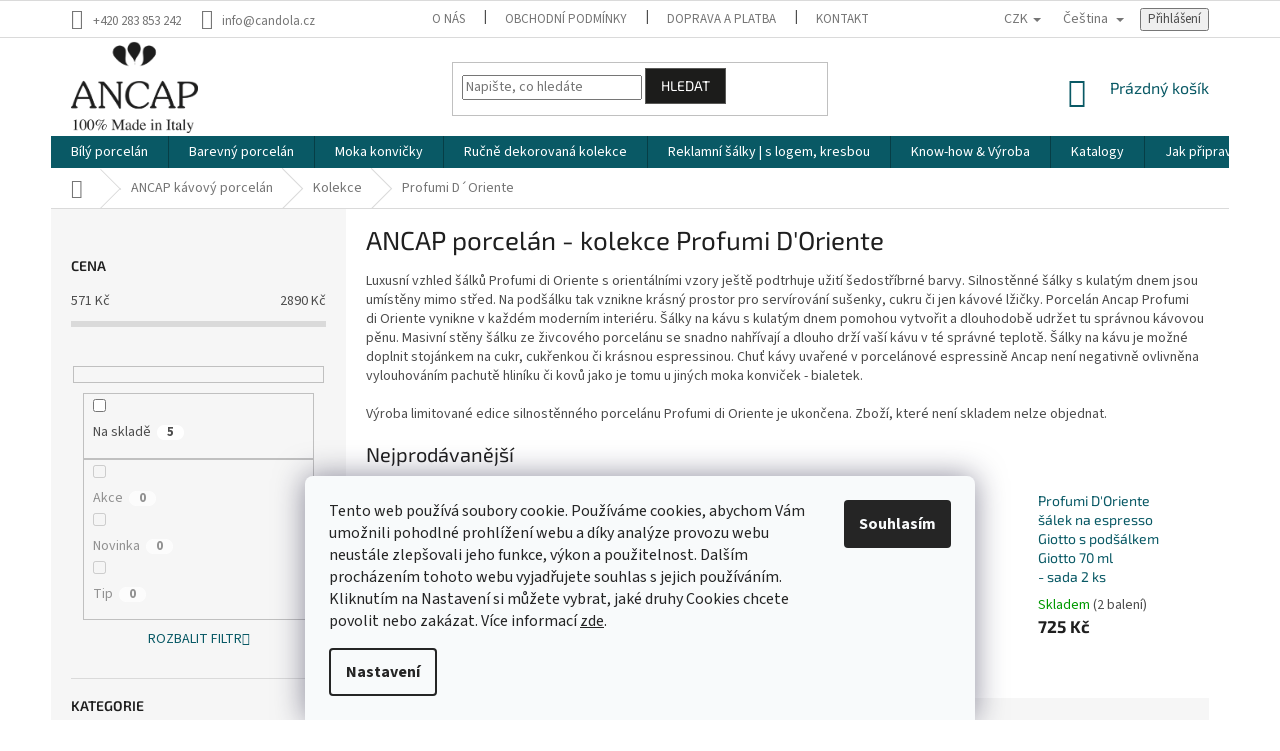

--- FILE ---
content_type: text/html; charset=utf-8
request_url: https://www.ancap.cz/barevny-porcelan-dekorovany-kolekce-profumi-d-oriente/
body_size: 29736
content:
<!doctype html><html lang="cs" dir="ltr" class="header-background-light external-fonts-loaded"><head><meta charset="utf-8" /><meta name="viewport" content="width=device-width,initial-scale=1" /><title>ANCAP porcelán - kolekce Profumi D´Oriente | Ancap.cz</title><link rel="preconnect" href="https://cdn.myshoptet.com" /><link rel="dns-prefetch" href="https://cdn.myshoptet.com" /><link rel="preload" href="https://cdn.myshoptet.com/prj/dist/master/cms/libs/jquery/jquery-1.11.3.min.js" as="script" /><link href="https://cdn.myshoptet.com/prj/dist/master/cms/templates/frontend_templates/shared/css/font-face/source-sans-3.css" rel="stylesheet"><link href="https://cdn.myshoptet.com/prj/dist/master/cms/templates/frontend_templates/shared/css/font-face/exo-2.css" rel="stylesheet"><link href="https://cdn.myshoptet.com/prj/dist/master/shop/dist/font-shoptet-11.css.62c94c7785ff2cea73b2.css" rel="stylesheet"><script>
dataLayer = [];
dataLayer.push({'shoptet' : {
    "pageId": 908,
    "pageType": "category",
    "currency": "CZK",
    "currencyInfo": {
        "decimalSeparator": ",",
        "exchangeRate": 1,
        "priceDecimalPlaces": 0,
        "symbol": "K\u010d",
        "symbolLeft": 0,
        "thousandSeparator": " "
    },
    "language": "cs",
    "projectId": 394274,
    "category": {
        "guid": "548c4eab-2b61-11eb-ac23-ac1f6b0076ec",
        "path": "ANCAP - italsk\u00fd k\u00e1vov\u00fd porcel\u00e1n | Kolekce k\u00e1vov\u00e9ho porcel\u00e1nu Ancap | ANCAP porcel\u00e1n -\u00a0kolekce Profumi D\u2032Oriente",
        "parentCategoryGuid": "20d1c439-2b61-11eb-ac23-ac1f6b0076ec"
    },
    "cartInfo": {
        "id": null,
        "freeShipping": false,
        "freeShippingFrom": null,
        "leftToFreeGift": {
            "formattedPrice": "0 K\u010d",
            "priceLeft": 0
        },
        "freeGift": false,
        "leftToFreeShipping": {
            "priceLeft": null,
            "dependOnRegion": null,
            "formattedPrice": null
        },
        "discountCoupon": [],
        "getNoBillingShippingPrice": {
            "withoutVat": 0,
            "vat": 0,
            "withVat": 0
        },
        "cartItems": [],
        "taxMode": "ORDINARY"
    },
    "cart": [],
    "customer": {
        "priceRatio": 1,
        "priceListId": 1,
        "groupId": null,
        "registered": false,
        "mainAccount": false
    }
}});
dataLayer.push({'cookie_consent' : {
    "marketing": "denied",
    "analytics": "denied"
}});
document.addEventListener('DOMContentLoaded', function() {
    shoptet.consent.onAccept(function(agreements) {
        if (agreements.length == 0) {
            return;
        }
        dataLayer.push({
            'cookie_consent' : {
                'marketing' : (agreements.includes(shoptet.config.cookiesConsentOptPersonalisation)
                    ? 'granted' : 'denied'),
                'analytics': (agreements.includes(shoptet.config.cookiesConsentOptAnalytics)
                    ? 'granted' : 'denied')
            },
            'event': 'cookie_consent'
        });
    });
});
</script>
<meta property="og:type" content="website"><meta property="og:site_name" content="ancap.cz"><meta property="og:url" content="https://www.ancap.cz/barevny-porcelan-dekorovany-kolekce-profumi-d-oriente/"><meta property="og:title" content="ANCAP porcelán - kolekce Profumi D´Oriente | Ancap.cz"><meta name="author" content="GASTRO HOLDING CANDOLA, s. r. o."><meta name="web_author" content="Shoptet.cz"><meta name="dcterms.rightsHolder" content="www.ancap.cz"><meta name="robots" content="index,follow"><meta property="og:image" content="https://cdn.myshoptet.com/usr/www.ancap.cz/user/front_images/ogImage/hp.jpg?t=1768537060"><meta property="og:description" content="Silnostěnný porcelán ✓ italská výroba ✓ pro každodenní profesionální používání ✓ ideální pro baristy ✓ pro podávání kávy ✓ vhodný pro restaurace a hotely ✓"><meta name="description" content="Silnostěnný porcelán ✓ italská výroba ✓ pro každodenní profesionální používání ✓ ideální pro baristy ✓ pro podávání kávy ✓ vhodný pro restaurace a hotely ✓"><meta name="google-site-verification" content="A6FlV56drN3acPNlVZy1B-yZ0re9krqcn5pdXIIHhGQ"><style>:root {--color-primary: #095965;--color-primary-h: 188;--color-primary-s: 84%;--color-primary-l: 22%;--color-primary-hover: #595957;--color-primary-hover-h: 60;--color-primary-hover-s: 1%;--color-primary-hover-l: 35%;--color-secondary: #1c1c1b;--color-secondary-h: 60;--color-secondary-s: 2%;--color-secondary-l: 11%;--color-secondary-hover: #595957;--color-secondary-hover-h: 60;--color-secondary-hover-s: 1%;--color-secondary-hover-l: 35%;--color-tertiary: #1c1c1b;--color-tertiary-h: 60;--color-tertiary-s: 2%;--color-tertiary-l: 11%;--color-tertiary-hover: #595957;--color-tertiary-hover-h: 60;--color-tertiary-hover-s: 1%;--color-tertiary-hover-l: 35%;--color-header-background: #ffffff;--template-font: "Source Sans 3";--template-headings-font: "Exo 2";--header-background-url: none;--cookies-notice-background: #F8FAFB;--cookies-notice-color: #252525;--cookies-notice-button-hover: #27263f;--cookies-notice-link-hover: #3b3a5f;--templates-update-management-preview-mode-content: "Náhled aktualizací šablony je aktivní pro váš prohlížeč."}</style>
    
    <link href="https://cdn.myshoptet.com/prj/dist/master/shop/dist/main-11.less.fcb4a42d7bd8a71b7ee2.css" rel="stylesheet" />
        
    <script>var shoptet = shoptet || {};</script>
    <script src="https://cdn.myshoptet.com/prj/dist/master/shop/dist/main-3g-header.js.05f199e7fd2450312de2.js"></script>
<!-- User include --><!-- api 473(125) html code header -->

                <style>
                    #order-billing-methods .radio-wrapper[data-guid="17ef90d6-9b1e-11ed-88b4-ac1f6b0076ec"]:not(.cggooglepay), #order-billing-methods .radio-wrapper[data-guid="1005b2f2-66d5-11eb-ac23-ac1f6b0076ec"]:not(.cgapplepay) {
                        display: none;
                    }
                </style>
                <script type="text/javascript">
                    document.addEventListener('DOMContentLoaded', function() {
                        if (getShoptetDataLayer('pageType') === 'billingAndShipping') {
                            
                try {
                    if (window.ApplePaySession && window.ApplePaySession.canMakePayments()) {
                        document.querySelector('#order-billing-methods .radio-wrapper[data-guid="1005b2f2-66d5-11eb-ac23-ac1f6b0076ec"]').classList.add('cgapplepay');
                    }
                } catch (err) {} 
            
                            
                const cgBaseCardPaymentMethod = {
                        type: 'CARD',
                        parameters: {
                            allowedAuthMethods: ["PAN_ONLY", "CRYPTOGRAM_3DS"],
                            allowedCardNetworks: [/*"AMEX", "DISCOVER", "INTERAC", "JCB",*/ "MASTERCARD", "VISA"]
                        }
                };
                
                function cgLoadScript(src, callback)
                {
                    var s,
                        r,
                        t;
                    r = false;
                    s = document.createElement('script');
                    s.type = 'text/javascript';
                    s.src = src;
                    s.onload = s.onreadystatechange = function() {
                        if ( !r && (!this.readyState || this.readyState == 'complete') )
                        {
                            r = true;
                            callback();
                        }
                    };
                    t = document.getElementsByTagName('script')[0];
                    t.parentNode.insertBefore(s, t);
                } 
                
                function cgGetGoogleIsReadyToPayRequest() {
                    return Object.assign(
                        {},
                        {
                            apiVersion: 2,
                            apiVersionMinor: 0
                        },
                        {
                            allowedPaymentMethods: [cgBaseCardPaymentMethod]
                        }
                    );
                }

                function onCgGooglePayLoaded() {
                    let paymentsClient = new google.payments.api.PaymentsClient({environment: 'PRODUCTION'});
                    paymentsClient.isReadyToPay(cgGetGoogleIsReadyToPayRequest()).then(function(response) {
                        if (response.result) {
                            document.querySelector('#order-billing-methods .radio-wrapper[data-guid="17ef90d6-9b1e-11ed-88b4-ac1f6b0076ec"]').classList.add('cggooglepay');	 	 	 	 	 
                        }
                    })
                    .catch(function(err) {});
                }
                
                cgLoadScript('https://pay.google.com/gp/p/js/pay.js', onCgGooglePayLoaded);
            
                        }
                    });
                </script> 
                
<!-- api 1556(1155) html code header -->
<script>
    var shoptetakCopyDisableSettings={"rightClick":true,"textCopy":true,"imgCopy":true,"adminDisable":true,"productsTitlesDisable":false,"categoryDisable":false,"pagesDisable":true,"urlAddressOne":"https:\/\/www.ancap.cz\/gastro-holding-candola-obchodni-podminky\/","urlAddressTwo":"https:\/\/www.ancap.cz\/gastro-holding-candola-preprava-krehkeho-zbozi\/","urlAddressThree":"https:\/\/www.ancap.cz\/korespondencni-adresa-pro-zasilani-zbozi-fakturacni-adresa\/","urlAddressFour":"https:\/\/www.ancap.cz\/kontakty\/","urlAddressFive":""};

    const rootCopy = document.documentElement;
</script>

<!-- api 1567(1162) html code header -->
<script>
    var shoptetakGridChangeSettings={"inlineProducts":true,"inlineProductsMobile":true,"twoProducts":true,"twoProductsMobile":true,"threeProducts":true,"fourProducts":true,"fiveProducts":true,"mobileActive":true,"optionsPosition":"right"};

    const rootGrid = document.documentElement;

    if(shoptetakGridChangeSettings.inlineProducts){rootGrid.classList.add("st-pr-inline");}
    if(shoptetakGridChangeSettings.twoProducts){rootGrid.classList.add("st-pr-two");}
    if(shoptetakGridChangeSettings.threeProducts){rootGrid.classList.add("st-pr-three");}
    if(shoptetakGridChangeSettings.fourProducts){rootGrid.classList.add("st-pr-four");}
    if(shoptetakGridChangeSettings.fiveProducts){rootGrid.classList.add("st-pr-five");}
    if(shoptetakGridChangeSettings.optionsPosition === 'left'){rootGrid.classList.add("st-pr-left");}

    if(shoptetakGridChangeSettings.mobileActive){
        rootGrid.classList.add("st-pr-mob-active");

        if(shoptetakGridChangeSettings.inlineProductsMobile){rootGrid.classList.add("st-pr-inline-mob");}
        if(shoptetakGridChangeSettings.twoProductsMobile){rootGrid.classList.add("st-pr-two-mob");}
    }
</script>

<!-- service 1556(1155) html code header -->
<link rel="stylesheet" href="https://cdn.myshoptet.com/usr/shoptet.tomashlad.eu/user/documents/extras/copy-disable/screen.css?v=7">
<!-- service 1567(1162) html code header -->
<link rel="stylesheet" href="https://cdn.myshoptet.com/usr/shoptet.tomashlad.eu/user/documents/extras/grid-change/screen.css?v=0011">
<!-- service 1603(1193) html code header -->
<style>
.mobile .p-thumbnail:not(.highlighted):hover::before {
    opacity: 0 !important;
}
</style>
<!-- service 1709(1293) html code header -->
<style>
.shkRecapImgExtension {
    float: left;
    width: 50px;
    margin-right: 6px;
    margin-bottom: 2px;
}
.shkRecapImgExtension:not(:nth-of-type(1)) {
  display: none;
}

@media only screen and (max-width: 1200px) and (min-width: 992px) {
    .shkRecapImgExtension {
        width: 38px;
    }
    .template-13 .shkRecapImgExtension {
        margin-right: 0;
        margin-bottom: 5px;
        width: 100%;
    }
}
@media only screen and (max-width: 360px) {
	.shkRecapImgExtension {
        width: 38px;
    }
}
.template-08 #checkout-recapitulation a,
.template-06 #checkout-recapitulation a {
	display: inline;
}
@media only screen and (max-width: 760px) and (min-width: 640px) {
	.template-08 .shkRecapImgExtension {
		margin-right: 0;
        margin-bottom: 5px;
        width: 100%;
	}
  .template-08 #checkout-recapitulation a {
  	display: inline-block;
  }
}

@media only screen and (max-width: 992px) and (min-width: 640px) {
    .template-05 .shkRecapImgExtension,
    .template-04 .shkRecapImgExtension {
        width: 38px;
    }
}
</style>
<!-- project html code header -->
<link rel="apple-touch-icon" sizes="76x76" href="/user/documents/apple-touch-icon.png">
<link rel="icon" type="image/png" sizes="32x32" href="/user/documents/favicon-32x32.png">
<link rel="icon" type="image/png" sizes="16x16" href="/user/documents/favicon-16x16.png">
<link rel="manifest" href="/user/documents/site.webmanifest">
<link rel="mask-icon" href="/user/documents/safari-pinned-tab.svg" color="#5bbad5">
<link rel="shortcut icon" href="/user/documents/favicon.ico">
<meta name="msapplication-TileColor" content="#da532c">
<meta name="msapplication-config" content="/user/documents/browserconfig.xml">
<meta name="theme-color" content="#ffffff">

<style type="text/css">

#header .site-name a img {max-height: 92px;}
.header-top {padding-top: 3px; padding-bottom: 0px;}

#cat-695 .topic {display: none;}
/*.navigation-in ul li.menu-item-695 a {display: none;}*/

.breadcrumbs-wrapper {margin-top: 1px;}

</style>

<!-- usr flex -->
<style type="text/css">
  .id-974 .content-inner, .id-1001 .content-inner {max-width: none;}
  .usr-flex-master {display: flex; flex-wrap: wrap; /*text-align: center; justify-content: center;*/ padding-bottom: 20px;}
  .usr-block {position: relative; width: 33.3333%; text-align: center; margin-bottom: 20px; padding: 10px;}
  .usr-block img {height: 150px; padding: 10px;}
  .usr-block .usr-name {display: block; text-align: center; font-weight: bold; font-size: 20px;}
  @media (max-width: 1199px) {
    .usr-block {width: 33.3333%;}
  }
  @media (max-width: 991px) {
    .usr-block {width: 50%;}
  }
  @media (max-width: 767px) {
    .usr-block {width: 33.3333%;}
  }
  @media (max-width: 600px) {
    .usr-block {width: 50%;}
  }
  @media (max-width: 400px) {
    .usr-block {width: 100%;}
  }

/*Obrázky kategorií

.subcategories li a {
    height: 70px;
    padding: 7px 20px 7px 13px;
}

.subcategories.with-image li a .image, .subcategories.with-image li a .text {
    width: 50%;
}

.subcategories.with-image li a .image img {
    max-height: 60px;
}
*/

</style>

<!-- /User include --><link rel="canonical" href="https://www.ancap.cz/barevny-porcelan-dekorovany-kolekce-profumi-d-oriente/" /><link rel="alternate" hreflang="cs" href="https://www.ancap.cz/barevny-porcelan-dekorovany-kolekce-profumi-d-oriente/" /><link rel="alternate" hreflang="sk" href="https://www.ancap.cz/sk/barevny-porcelan-dekorovany-kolekce-profumi-d-oriente/" /><link rel="alternate" hreflang="en" href="https://www.ancap.cz/en/barevny-porcelan-dekorovany-kolekce-profumi-d-oriente/" /><link rel="alternate" hreflang="x-default" href="https://www.ancap.cz/barevny-porcelan-dekorovany-kolekce-profumi-d-oriente/" /><style>/* custom background */@media (min-width: 992px) {body {background-position: top center;background-repeat: no-repeat;background-attachment: fixed;}}</style>    <!-- Global site tag (gtag.js) - Google Analytics -->
    <script async src="https://www.googletagmanager.com/gtag/js?id=G-5JEDQ9TW5X"></script>
    <script>
        
        window.dataLayer = window.dataLayer || [];
        function gtag(){dataLayer.push(arguments);}
        

                    console.debug('default consent data');

            gtag('consent', 'default', {"ad_storage":"denied","analytics_storage":"denied","ad_user_data":"denied","ad_personalization":"denied","wait_for_update":500});
            dataLayer.push({
                'event': 'default_consent'
            });
        
        gtag('js', new Date());

        
                gtag('config', 'G-5JEDQ9TW5X', {"groups":"GA4","send_page_view":false,"content_group":"category","currency":"CZK","page_language":"cs"});
        
                gtag('config', 'AW-11031538122', {"allow_enhanced_conversions":true});
        
        
        
        
        
                    gtag('event', 'page_view', {"send_to":"GA4","page_language":"cs","content_group":"category","currency":"CZK"});
        
        
        
        
        
        
        
        
        
        
        
        
        
        document.addEventListener('DOMContentLoaded', function() {
            if (typeof shoptet.tracking !== 'undefined') {
                for (var id in shoptet.tracking.bannersList) {
                    gtag('event', 'view_promotion', {
                        "send_to": "UA",
                        "promotions": [
                            {
                                "id": shoptet.tracking.bannersList[id].id,
                                "name": shoptet.tracking.bannersList[id].name,
                                "position": shoptet.tracking.bannersList[id].position
                            }
                        ]
                    });
                }
            }

            shoptet.consent.onAccept(function(agreements) {
                if (agreements.length !== 0) {
                    console.debug('gtag consent accept');
                    var gtagConsentPayload =  {
                        'ad_storage': agreements.includes(shoptet.config.cookiesConsentOptPersonalisation)
                            ? 'granted' : 'denied',
                        'analytics_storage': agreements.includes(shoptet.config.cookiesConsentOptAnalytics)
                            ? 'granted' : 'denied',
                                                                                                'ad_user_data': agreements.includes(shoptet.config.cookiesConsentOptPersonalisation)
                            ? 'granted' : 'denied',
                        'ad_personalization': agreements.includes(shoptet.config.cookiesConsentOptPersonalisation)
                            ? 'granted' : 'denied',
                        };
                    console.debug('update consent data', gtagConsentPayload);
                    gtag('consent', 'update', gtagConsentPayload);
                    dataLayer.push(
                        { 'event': 'update_consent' }
                    );
                }
            });
        });
    </script>
</head><body class="desktop id-908 in-barevny-porcelan-dekorovany-kolekce-profumi-d-oriente template-11 type-category multiple-columns-body columns-3 ums_forms_redesign--off ums_a11y_category_page--on ums_discussion_rating_forms--off ums_flags_display_unification--on ums_a11y_login--on mobile-header-version-0"><noscript>
    <style>
        #header {
            padding-top: 0;
            position: relative !important;
            top: 0;
        }
        .header-navigation {
            position: relative !important;
        }
        .overall-wrapper {
            margin: 0 !important;
        }
        body:not(.ready) {
            visibility: visible !important;
        }
    </style>
    <div class="no-javascript">
        <div class="no-javascript__title">Musíte změnit nastavení vašeho prohlížeče</div>
        <div class="no-javascript__text">Podívejte se na: <a href="https://www.google.com/support/bin/answer.py?answer=23852">Jak povolit JavaScript ve vašem prohlížeči</a>.</div>
        <div class="no-javascript__text">Pokud používáte software na blokování reklam, může být nutné povolit JavaScript z této stránky.</div>
        <div class="no-javascript__text">Děkujeme.</div>
    </div>
</noscript>

        <div id="fb-root"></div>
        <script>
            window.fbAsyncInit = function() {
                FB.init({
//                    appId            : 'your-app-id',
                    autoLogAppEvents : true,
                    xfbml            : true,
                    version          : 'v19.0'
                });
            };
        </script>
        <script async defer crossorigin="anonymous" src="https://connect.facebook.net/cs_CZ/sdk.js"></script>    <div class="siteCookies siteCookies--bottom siteCookies--light js-siteCookies" role="dialog" data-testid="cookiesPopup" data-nosnippet>
        <div class="siteCookies__form">
            <div class="siteCookies__content">
                <div class="siteCookies__text">
                    Tento web používá soubory cookie. Používáme cookies, abychom Vám umožnili pohodlné prohlížení webu a díky analýze provozu webu neustále zlepšovali jeho funkce, výkon a použitelnost. Dalším procházením tohoto webu vyjadřujete souhlas s jejich používáním. Kliknutím na Nastavení si můžete vybrat, jaké druhy Cookies chcete povolit nebo zakázat. Více informací <a href="/gastro-holding-candola-podminky-ochrany-osobnich-udaju/" target="\" _blank="" rel="\" noreferrer="">zde</a>.
                </div>
                <p class="siteCookies__links">
                    <button class="siteCookies__link js-cookies-settings" aria-label="Nastavení cookies" data-testid="cookiesSettings">Nastavení</button>
                </p>
            </div>
            <div class="siteCookies__buttonWrap">
                                <button class="siteCookies__button js-cookiesConsentSubmit" value="all" aria-label="Přijmout cookies" data-testid="buttonCookiesAccept">Souhlasím</button>
            </div>
        </div>
        <script>
            document.addEventListener("DOMContentLoaded", () => {
                const siteCookies = document.querySelector('.js-siteCookies');
                document.addEventListener("scroll", shoptet.common.throttle(() => {
                    const st = document.documentElement.scrollTop;
                    if (st > 1) {
                        siteCookies.classList.add('siteCookies--scrolled');
                    } else {
                        siteCookies.classList.remove('siteCookies--scrolled');
                    }
                }, 100));
            });
        </script>
    </div>
<a href="#content" class="skip-link sr-only">Přejít na obsah</a><div class="overall-wrapper"><div class="user-action"><div class="container">
    <div class="user-action-in">
                    <div id="login" class="user-action-login popup-widget login-widget" role="dialog" aria-labelledby="loginHeading">
        <div class="popup-widget-inner">
                            <h2 id="loginHeading">Přihlášení k vašemu účtu</h2><div id="customerLogin"><form action="/action/Customer/Login/" method="post" id="formLoginIncluded" class="csrf-enabled formLogin" data-testid="formLogin"><input type="hidden" name="referer" value="" /><div class="form-group"><div class="input-wrapper email js-validated-element-wrapper no-label"><input type="email" name="email" class="form-control" autofocus placeholder="E-mailová adresa (např. jan@novak.cz)" data-testid="inputEmail" autocomplete="email" required /></div></div><div class="form-group"><div class="input-wrapper password js-validated-element-wrapper no-label"><input type="password" name="password" class="form-control" placeholder="Heslo" data-testid="inputPassword" autocomplete="current-password" required /><span class="no-display">Nemůžete vyplnit toto pole</span><input type="text" name="surname" value="" class="no-display" /></div></div><div class="form-group"><div class="login-wrapper"><button type="submit" class="btn btn-secondary btn-text btn-login" data-testid="buttonSubmit">Přihlásit se</button><div class="password-helper"><a href="/registrace/" data-testid="signup" rel="nofollow">Nová registrace</a><a href="/klient/zapomenute-heslo/" rel="nofollow">Zapomenuté heslo</a></div></div></div></form>
</div>                    </div>
    </div>

                            <div id="cart-widget" class="user-action-cart popup-widget cart-widget loader-wrapper" data-testid="popupCartWidget" role="dialog" aria-hidden="true">
    <div class="popup-widget-inner cart-widget-inner place-cart-here">
        <div class="loader-overlay">
            <div class="loader"></div>
        </div>
    </div>

    <div class="cart-widget-button">
        <a href="/kosik/" class="btn btn-conversion" id="continue-order-button" rel="nofollow" data-testid="buttonNextStep">Pokračovat do košíku</a>
    </div>
</div>
            </div>
</div>
</div><div class="top-navigation-bar" data-testid="topNavigationBar">

    <div class="container">

        <div class="top-navigation-contacts">
            <strong>Zákaznická podpora:</strong><a href="tel:+420283853242" class="project-phone" aria-label="Zavolat na +420283853242" data-testid="contactboxPhone"><span>+420 283 853 242</span></a><a href="mailto:info@candola.cz" class="project-email" data-testid="contactboxEmail"><span>info@candola.cz</span></a>        </div>

                            <div class="top-navigation-menu">
                <div class="top-navigation-menu-trigger"></div>
                <ul class="top-navigation-bar-menu">
                                            <li class="top-navigation-menu-item-998">
                            <a href="/o-nas-gastro-holding-candola-kavovy-porcelan-ancap/">O nás</a>
                        </li>
                                            <li class="top-navigation-menu-item-39">
                            <a href="/gastro-holding-candola-obchodni-podminky/">Obchodní podmínky</a>
                        </li>
                                            <li class="top-navigation-menu-item-1749">
                            <a href="/doprava-a-platba-gastro-holding-candola/">Doprava a platba</a>
                        </li>
                                            <li class="top-navigation-menu-item-29">
                            <a href="/kontakty/">Kontakty</a>
                        </li>
                                            <li class="top-navigation-menu-item-980">
                            <a href="/korespondencni-adresa-pro-zasilani-zbozi-fakturacni-adresa/">Korespondenční a fakturační adresa</a>
                        </li>
                                            <li class="top-navigation-menu-item-983">
                            <a href="/gastro-holding-candola-preprava-krehkeho-zbozi/">Přeprava křehkého zboží</a>
                        </li>
                                            <li class="top-navigation-menu-item-691">
                            <a href="/gastro-holding-candola-podminky-ochrany-osobnich-udaju/">Podmínky ochrany osobních údajů</a>
                        </li>
                                            <li class="top-navigation-menu-item-986">
                            <a href="/formular-pro-odstoupeni-od-smlouvy-spotrebitelem/">Formulář pro odstoupení od kupní smlouvy</a>
                        </li>
                                            <li class="top-navigation-menu-item-989">
                            <a href="/formular-pro-uplatneni-reklamace/">Formulář pro uplatnění reklamace</a>
                        </li>
                                            <li class="top-navigation-menu-item-995">
                            <a href="/gastro-holding-candola-mate-dotaz-napiste-nam/">Napište nám</a>
                        </li>
                                            <li class="top-navigation-menu-item-1745">
                            <a href="/katalogy/">Katalogy</a>
                        </li>
                                    </ul>
                <ul class="top-navigation-bar-menu-helper"></ul>
            </div>
        
        <div class="top-navigation-tools top-navigation-tools--language">
            <div class="responsive-tools">
                <a href="#" class="toggle-window" data-target="search" aria-label="Hledat" data-testid="linkSearchIcon"></a>
                                                            <a href="#" class="toggle-window" data-target="login"></a>
                                                    <a href="#" class="toggle-window" data-target="navigation" aria-label="Menu" data-testid="hamburgerMenu"></a>
            </div>
                <div class="languagesMenu">
        <button id="topNavigationDropdown" class="languagesMenu__flags" type="button" data-toggle="dropdown" aria-haspopup="true" aria-expanded="false">
            <svg aria-hidden="true" style="position: absolute; width: 0; height: 0; overflow: hidden;" version="1.1" xmlns="http://www.w3.org/2000/svg" xmlns:xlink="http://www.w3.org/1999/xlink"><defs><symbol id="shp-flag-CZ" viewBox="0 0 32 32"><title>CZ</title><path fill="#0052b4" style="fill: var(--color20, #0052b4)" d="M0 5.334h32v21.333h-32v-21.333z"></path><path fill="#d80027" style="fill: var(--color19, #d80027)" d="M32 16v10.666h-32l13.449-10.666z"></path><path fill="#f0f0f0" style="fill: var(--color21, #f0f0f0)" d="M32 5.334v10.666h-18.551l-13.449-10.666z"></path></symbol><symbol id="shp-flag-SK" viewBox="0 0 32 32"><title>SK</title><path fill="#f0f0f0" style="fill: var(--color21, #f0f0f0)" d="M0 5.334h32v21.333h-32v-21.333z"></path><path fill="#0052b4" style="fill: var(--color20, #0052b4)" d="M0 12.29h32v7.42h-32v-7.42z"></path><path fill="#d80027" style="fill: var(--color19, #d80027)" d="M0 19.71h32v6.957h-32v-6.956z"></path><path fill="#f0f0f0" style="fill: var(--color21, #f0f0f0)" d="M8.092 11.362v5.321c0 3.027 3.954 3.954 3.954 3.954s3.954-0.927 3.954-3.954v-5.321h-7.908z"></path><path fill="#d80027" style="fill: var(--color19, #d80027)" d="M9.133 11.518v5.121c0 0.342 0.076 0.665 0.226 0.968 1.493 0 3.725 0 5.373 0 0.15-0.303 0.226-0.626 0.226-0.968v-5.121h-5.826z"></path><path fill="#f0f0f0" style="fill: var(--color21, #f0f0f0)" d="M13.831 15.089h-1.339v-0.893h0.893v-0.893h-0.893v-0.893h-0.893v0.893h-0.893v0.893h0.893v0.893h-1.339v0.893h1.339v0.893h0.893v-0.893h1.339z"></path><path fill="#0052b4" style="fill: var(--color20, #0052b4)" d="M10.577 18.854c0.575 0.361 1.166 0.571 1.469 0.665 0.303-0.093 0.894-0.303 1.469-0.665 0.58-0.365 0.987-0.782 1.218-1.246-0.255-0.18-0.565-0.286-0.901-0.286-0.122 0-0.241 0.015-0.355 0.041-0.242-0.55-0.791-0.934-1.43-0.934s-1.188 0.384-1.43 0.934c-0.114-0.027-0.233-0.041-0.355-0.041-0.336 0-0.646 0.106-0.901 0.286 0.231 0.465 0.637 0.882 1.217 1.246z"></path></symbol><symbol id="shp-flag-GB" viewBox="0 0 32 32"><title>GB</title><path fill="#f0f0f0" style="fill: var(--color21, #f0f0f0)" d="M0 5.333h32v21.334h-32v-21.334z"></path><path fill="#d80027" style="fill: var(--color19, #d80027)" d="M18 5.333h-4v8.667h-14v4h14v8.667h4v-8.667h14v-4h-14z"></path><path fill="#0052b4" style="fill: var(--color20, #0052b4)" d="M24.612 19.71l7.388 4.105v-4.105z"></path><path fill="#0052b4" style="fill: var(--color20, #0052b4)" d="M19.478 19.71l12.522 6.957v-1.967l-8.981-4.989z"></path><path fill="#0052b4" style="fill: var(--color20, #0052b4)" d="M28.665 26.666l-9.186-5.104v5.104z"></path><path fill="#f0f0f0" style="fill: var(--color21, #f0f0f0)" d="M19.478 19.71l12.522 6.957v-1.967l-8.981-4.989z"></path><path fill="#d80027" style="fill: var(--color19, #d80027)" d="M19.478 19.71l12.522 6.957v-1.967l-8.981-4.989z"></path><path fill="#0052b4" style="fill: var(--color20, #0052b4)" d="M5.646 19.71l-5.646 3.137v-3.137z"></path><path fill="#0052b4" style="fill: var(--color20, #0052b4)" d="M12.522 20.594v6.072h-10.929z"></path><path fill="#d80027" style="fill: var(--color19, #d80027)" d="M8.981 19.71l-8.981 4.989v1.967l12.522-6.957z"></path><path fill="#0052b4" style="fill: var(--color20, #0052b4)" d="M7.388 12.29l-7.388-4.105v4.105z"></path><path fill="#0052b4" style="fill: var(--color20, #0052b4)" d="M12.522 12.29l-12.522-6.957v1.967l8.981 4.989z"></path><path fill="#0052b4" style="fill: var(--color20, #0052b4)" d="M3.335 5.333l9.186 5.104v-5.104z"></path><path fill="#f0f0f0" style="fill: var(--color21, #f0f0f0)" d="M12.522 12.29l-12.522-6.957v1.967l8.981 4.989z"></path><path fill="#d80027" style="fill: var(--color19, #d80027)" d="M12.522 12.29l-12.522-6.957v1.967l8.981 4.989z"></path><path fill="#0052b4" style="fill: var(--color20, #0052b4)" d="M26.354 12.29l5.646-3.137v3.137z"></path><path fill="#0052b4" style="fill: var(--color20, #0052b4)" d="M19.478 11.405v-6.072h10.929z"></path><path fill="#d80027" style="fill: var(--color19, #d80027)" d="M23.019 12.29l8.981-4.989v-1.967l-12.522 6.957z"></path></symbol></defs></svg>
            <svg class="shp-flag shp-flag-CZ">
                <use xlink:href="#shp-flag-CZ"></use>
            </svg>
            <span class="caret"></span>
        </button>
        <div class="languagesMenu__content" aria-labelledby="topNavigationDropdown">
                            <div class="languagesMenu__box toggle-window js-languagesMenu__box" data-hover="true" data-target="currency">
                    <div class="languagesMenu__header languagesMenu__header--name">Měna</div>
                    <div class="languagesMenu__header languagesMenu__header--actual" data-toggle="dropdown">CZK<span class="caret"></span></div>
                    <ul class="languagesMenu__list languagesMenu__list--currency">
                                                    <li class="languagesMenu__list__item">
                                <a href="/action/Currency/changeCurrency/?currencyCode=CZK" rel="nofollow" class="languagesMenu__list__link languagesMenu__list__link--currency">CZK</a>
                            </li>
                                                    <li class="languagesMenu__list__item">
                                <a href="/action/Currency/changeCurrency/?currencyCode=EUR" rel="nofollow" class="languagesMenu__list__link languagesMenu__list__link--currency">EUR</a>
                            </li>
                                            </ul>
                </div>
                                        <div class="languagesMenu__box toggle-window js-languagesMenu__box" data-hover="true" data-target="language">
                    <div class="languagesMenu__header languagesMenu__header--name">Jazyk</div>
                    <div class="languagesMenu__header languagesMenu__header--actual" data-toggle="dropdown">
                                                                                    
                                    Čeština
                                
                                                                                                                                                                                    <span class="caret"></span>
                    </div>
                    <ul class="languagesMenu__list languagesMenu__list--language">
                                                    <li>
                                <a href="/action/Language/changeLanguage/?language=cs" rel="nofollow" class="languagesMenu__list__link">
                                    <svg class="shp-flag shp-flag-CZ">
                                        <use xlink:href="#shp-flag-CZ"></use>
                                    </svg>
                                    <span class="languagesMenu__list__name languagesMenu__list__name--actual">Čeština</span>
                                </a>
                            </li>
                                                    <li>
                                <a href="/action/Language/changeLanguage/?language=sk" rel="nofollow" class="languagesMenu__list__link">
                                    <svg class="shp-flag shp-flag-SK">
                                        <use xlink:href="#shp-flag-SK"></use>
                                    </svg>
                                    <span class="languagesMenu__list__name">Slovenčina</span>
                                </a>
                            </li>
                                                    <li>
                                <a href="/action/Language/changeLanguage/?language=en" rel="nofollow" class="languagesMenu__list__link">
                                    <svg class="shp-flag shp-flag-GB">
                                        <use xlink:href="#shp-flag-GB"></use>
                                    </svg>
                                    <span class="languagesMenu__list__name">English</span>
                                </a>
                            </li>
                                            </ul>
                </div>
                    </div>
    </div>
            <button class="top-nav-button top-nav-button-login toggle-window" type="button" data-target="login" aria-haspopup="dialog" aria-controls="login" aria-expanded="false" data-testid="signin"><span>Přihlášení</span></button>        </div>

    </div>

</div>
<header id="header"><div class="container navigation-wrapper">
    <div class="header-top">
        <div class="site-name-wrapper">
            <div class="site-name"><a href="/" data-testid="linkWebsiteLogo"><img src="https://cdn.myshoptet.com/usr/www.ancap.cz/user/logos/ancap_logo_2484x1799_px-1.png" alt="GASTRO HOLDING CANDOLA, s. r. o." fetchpriority="low" /></a></div>        </div>
        <div class="search" itemscope itemtype="https://schema.org/WebSite">
            <meta itemprop="headline" content="ANCAP porcelán - kolekce Profumi D′Oriente"/><meta itemprop="url" content="https://www.ancap.cz"/><meta itemprop="text" content="Silnostěnný porcelán ✓ italská výroba ✓ pro každodenní profesionální používání ✓ ideální pro baristy ✓ pro podávání kávy ✓ vhodný pro restaurace a hotely ✓"/>            <form action="/action/ProductSearch/prepareString/" method="post"
    id="formSearchForm" class="search-form compact-form js-search-main"
    itemprop="potentialAction" itemscope itemtype="https://schema.org/SearchAction" data-testid="searchForm">
    <fieldset>
        <meta itemprop="target"
            content="https://www.ancap.cz/vyhledavani/?string={string}"/>
        <input type="hidden" name="language" value="cs"/>
        
            
<input
    type="search"
    name="string"
        class="query-input form-control search-input js-search-input"
    placeholder="Napište, co hledáte"
    autocomplete="off"
    required
    itemprop="query-input"
    aria-label="Vyhledávání"
    data-testid="searchInput"
>
            <button type="submit" class="btn btn-default" data-testid="searchBtn">Hledat</button>
        
    </fieldset>
</form>
        </div>
        <div class="navigation-buttons">
                
    <a href="/kosik/" class="btn btn-icon toggle-window cart-count" data-target="cart" data-hover="true" data-redirect="true" data-testid="headerCart" rel="nofollow" aria-haspopup="dialog" aria-expanded="false" aria-controls="cart-widget">
        
                <span class="sr-only">Nákupní košík</span>
        
            <span class="cart-price visible-lg-inline-block" data-testid="headerCartPrice">
                                    Prázdný košík                            </span>
        
    
            </a>
        </div>
    </div>
    <nav id="navigation" aria-label="Hlavní menu" data-collapsible="true"><div class="navigation-in menu"><ul class="menu-level-1" role="menubar" data-testid="headerMenuItems"><li class="menu-item-974" role="none"><a href="/kolekce-bileho-porcelanu/" data-testid="headerMenuItem" role="menuitem" aria-expanded="false"><b>Bílý porcelán</b></a></li>
<li class="menu-item-1001" role="none"><a href="/kolekce-barevneho-porcelanu/" data-testid="headerMenuItem" role="menuitem" aria-expanded="false"><b>Barevný porcelán</b></a></li>
<li class="menu-item-698" role="none"><a href="/porcelanove-kavovary-espressiny/" data-testid="headerMenuItem" role="menuitem" aria-expanded="false"><b>Moka konvičky</b></a></li>
<li class="menu-item-1733" role="none"><a href="/rucne-dekorovana-kolekce/" data-testid="headerMenuItem" role="menuitem" aria-expanded="false"><b>Ručně dekorovaná kolekce</b></a></li>
<li class="menu-item-1010 ext" role="none"><a href="/vlastni-design/" data-testid="headerMenuItem" role="menuitem" aria-haspopup="true" aria-expanded="false"><b>Reklamní šálky | s logem, kresbou</b><span class="submenu-arrow"></span></a><ul class="menu-level-2" aria-label="Reklamní šálky | s logem, kresbou" tabindex="-1" role="menu"><li class="" role="none"><a href="/vlastni-design/darkove-krabice-s-vlastnim-potiskem/" class="menu-image" data-testid="headerMenuItem" tabindex="-1" aria-hidden="true"><img src="data:image/svg+xml,%3Csvg%20width%3D%22140%22%20height%3D%22100%22%20xmlns%3D%22http%3A%2F%2Fwww.w3.org%2F2000%2Fsvg%22%3E%3C%2Fsvg%3E" alt="" aria-hidden="true" width="140" height="100"  data-src="https://cdn.myshoptet.com/usr/www.ancap.cz/user/articles/images/darkove_krabice_s_vlastnim_potiskem.png" fetchpriority="low" /></a><div><a href="/vlastni-design/darkove-krabice-s-vlastnim-potiskem/" data-testid="headerMenuItem" role="menuitem"><span>Dárkové krabice s vlastním potiskem</span></a>
                        </div></li><li class="" role="none"><a href="/vlastni-design/sluzby-glazurni-tisk-logovani/" class="menu-image" data-testid="headerMenuItem" tabindex="-1" aria-hidden="true"><img src="data:image/svg+xml,%3Csvg%20width%3D%22140%22%20height%3D%22100%22%20xmlns%3D%22http%3A%2F%2Fwww.w3.org%2F2000%2Fsvg%22%3E%3C%2Fsvg%3E" alt="" aria-hidden="true" width="140" height="100"  data-src="https://cdn.myshoptet.com/usr/www.ancap.cz/user/articles/images/logovani_porcelanu_a_skla.png" fetchpriority="low" /></a><div><a href="/vlastni-design/sluzby-glazurni-tisk-logovani/" data-testid="headerMenuItem" role="menuitem"><span>Logování porcelánu a skla</span></a>
                        </div></li></ul></li>
<li class="menu-item-1025" role="none"><a href="/know-how-vyroba/" data-testid="headerMenuItem" role="menuitem" aria-expanded="false"><b>Know-how &amp; Výroba</b></a></li>
<li class="menu-item-1745" role="none"><a href="/katalogy/" data-testid="headerMenuItem" role="menuitem" aria-expanded="false"><b>Katalogy</b></a></li>
<li class="menu-item-1724" role="none"><a href="/jak-pripravit-espresso/" data-testid="headerMenuItem" role="menuitem" aria-expanded="false"><b>Jak připravit espresso</b></a></li>
<li class="appended-category menu-item-695 ext" role="none"><a href="/ancap-kavovy-porcelan/"><b>ANCAP kávový porcelán</b><span class="submenu-arrow" role="menuitem"></span></a><ul class="menu-level-2 menu-level-2-appended" role="menu"><li class="menu-item-701" role="none"><a href="/kolekce/" data-testid="headerMenuItem" role="menuitem"><span>Kolekce</span></a></li><li class="menu-item-743" role="none"><a href="/porcelanove-sady/" data-testid="headerMenuItem" role="menuitem"><span>Sady porcelánu</span></a></li><li class="menu-item-797" role="none"><a href="/darkove-krabice-pro-kavovy-porcelan/" data-testid="headerMenuItem" role="menuitem"><span>Dárkové krabice</span></a></li><li class="menu-item-773" role="none"><a href="/porcelanove-hrnky-na-mleko-turka-caj/" data-testid="headerMenuItem" role="menuitem"><span>Hrnky</span></a></li><li class="menu-item-719" role="none"><a href="/porcelanove-espresso-salky-hrnky-na-espreso/" data-testid="headerMenuItem" role="menuitem"><span>Šálky na espresso</span></a></li><li class="menu-item-770" role="none"><a href="/porcelanove-salky-na-dvojite-espresso-hrnky-doppio/" data-testid="headerMenuItem" role="menuitem"><span>Šálky na dvojité espresso</span></a></li><li class="menu-item-761" role="none"><a href="/porcelanove-salky-hrnky-na-caffe-latte/" data-testid="headerMenuItem" role="menuitem"><span>Šálky na caffè latte</span></a></li><li class="menu-item-716" role="none"><a href="/porcelanove-cappuccino-salky-hrnky-na-kapucino/" data-testid="headerMenuItem" role="menuitem"><span>Šálky na cappuccino</span></a></li><li class="menu-item-725" role="none"><a href="/porcelanove-salky-hrnky-na-cokoladu/" data-testid="headerMenuItem" role="menuitem"><span>Šálky na čokoládu</span></a></li><li class="menu-item-764" role="none"><a href="/porcelanove-salky-hrnky-na-caj/" data-testid="headerMenuItem" role="menuitem"><span>Šálky na čaj</span></a></li><li class="menu-item-788" role="none"><a href="/porcelanove-salky-hrnky-bez-ousek/" data-testid="headerMenuItem" role="menuitem"><span>Šálky bez oušek</span></a></li><li class="menu-item-698" role="none"><a href="/porcelanove-kavovary-espressiny/" data-testid="headerMenuItem" role="menuitem"><span>Moka konvičky</span></a></li><li class="menu-item-710" role="none"><a href="/porcelanove-konvicky-na-caj/" data-testid="headerMenuItem" role="menuitem"><span>Konvičky na čaj</span></a></li><li class="menu-item-887" role="none"><a href="/porcelanove-konvicky-na-kavu/" data-testid="headerMenuItem" role="menuitem"><span>Konvičky na kávu</span></a></li><li class="menu-item-713" role="none"><a href="/porcelanove-mlekovky-konvicky-na-mleko/" data-testid="headerMenuItem" role="menuitem"><span>Konvičky na mléko</span></a></li><li class="menu-item-1256" role="none"><a href="/konvicky-na--omacku/" data-testid="headerMenuItem" role="menuitem"><span>Konvičky na omáčku</span></a></li><li class="menu-item-740" role="none"><a href="/talire-a-misky/" data-testid="headerMenuItem" role="menuitem"><span>Talíře a misky</span></a></li><li class="menu-item-902" role="none"><a href="/porcelanove-poklicky/" data-testid="headerMenuItem" role="menuitem"><span>Pokličky</span></a></li><li class="menu-item-899" role="none"><a href="/porcelanove-podsalky/" data-testid="headerMenuItem" role="menuitem"><span>Podšálky</span></a></li><li class="menu-item-707" role="none"><a href="/porcelanove-cukrenky/" data-testid="headerMenuItem" role="menuitem"><span>Cukřenky</span></a></li><li class="menu-item-824" role="none"><a href="/porcelanove-lzicky/" data-testid="headerMenuItem" role="menuitem"><span>Lžičky</span></a></li><li class="menu-item-734" role="none"><a href="/porcelanove-stojanky-na-baleny-cukr-a-caj/" data-testid="headerMenuItem" role="menuitem"><span>Stojánky na cukr a čaj</span></a></li><li class="menu-item-1259" role="none"><a href="/slanky-a--peprenky/" data-testid="headerMenuItem" role="menuitem"><span>Slánky a pepřenky</span></a></li><li class="menu-item-818" role="none"><a href="/nahradni-dily/" data-testid="headerMenuItem" role="menuitem"><span>Náhradní díly</span></a></li></ul></li></ul></div><span class="navigation-close"></span></nav><div class="menu-helper" data-testid="hamburgerMenu"><span>Více</span></div>
</div></header><!-- / header -->


                    <div class="container breadcrumbs-wrapper">
            <div class="breadcrumbs navigation-home-icon-wrapper" itemscope itemtype="https://schema.org/BreadcrumbList">
                                                                            <span id="navigation-first" data-basetitle="GASTRO HOLDING CANDOLA, s. r. o." itemprop="itemListElement" itemscope itemtype="https://schema.org/ListItem">
                <a href="/" itemprop="item" class="navigation-home-icon"><span class="sr-only" itemprop="name">Domů</span></a>
                <span class="navigation-bullet">/</span>
                <meta itemprop="position" content="1" />
            </span>
                                <span id="navigation-1" itemprop="itemListElement" itemscope itemtype="https://schema.org/ListItem">
                <a href="/ancap-kavovy-porcelan/" itemprop="item" data-testid="breadcrumbsSecondLevel"><span itemprop="name">ANCAP kávový porcelán</span></a>
                <span class="navigation-bullet">/</span>
                <meta itemprop="position" content="2" />
            </span>
                                <span id="navigation-2" itemprop="itemListElement" itemscope itemtype="https://schema.org/ListItem">
                <a href="/kolekce/" itemprop="item" data-testid="breadcrumbsSecondLevel"><span itemprop="name">Kolekce</span></a>
                <span class="navigation-bullet">/</span>
                <meta itemprop="position" content="3" />
            </span>
                                            <span id="navigation-3" itemprop="itemListElement" itemscope itemtype="https://schema.org/ListItem" data-testid="breadcrumbsLastLevel">
                <meta itemprop="item" content="https://www.ancap.cz/barevny-porcelan-dekorovany-kolekce-profumi-d-oriente/" />
                <meta itemprop="position" content="4" />
                <span itemprop="name" data-title="ANCAP porcelán - kolekce Profumi D′Oriente">Profumi D´Oriente</span>
            </span>
            </div>
        </div>
    
<div id="content-wrapper" class="container content-wrapper">
    
    <div class="content-wrapper-in">
                                                <aside class="sidebar sidebar-left"  data-testid="sidebarMenu">
                                                                                                <div class="sidebar-inner">
                                                                                                        <div class="box box-bg-variant box-sm box-filters"><div id="filters-default-position" data-filters-default-position="left"></div><div class="filters-wrapper"><div class="filters-unveil-button-wrapper" data-testid='buttonOpenFilter'><a href="#" class="btn btn-default unveil-button" data-unveil="filters" data-text="Zavřít filtr">Otevřít filtr </a></div><div id="filters" class="filters"><div class="slider-wrapper"><h4><span>Cena</span></h4><div class="slider-header"><span class="from"><span id="min">571</span> Kč</span><span class="to"><span id="max">2890</span> Kč</span></div><div class="slider-content"><div id="slider" class="param-price-filter"></div></div><span id="currencyExchangeRate" class="no-display">1</span><span id="categoryMinValue" class="no-display">571</span><span id="categoryMaxValue" class="no-display">2890</span></div><form action="/action/ProductsListing/setPriceFilter/" method="post" id="price-filter-form"><fieldset id="price-filter"><input type="hidden" value="571" name="priceMin" id="price-value-min" /><input type="hidden" value="2890" name="priceMax" id="price-value-max" /><input type="hidden" name="referer" value="/barevny-porcelan-dekorovany-kolekce-profumi-d-oriente/" /></fieldset></form><div class="filter-sections"><div class="filter-section filter-section-boolean"><div class="param-filter-top"><form action="/action/ProductsListing/setStockFilter/" method="post"><fieldset><div><input type="checkbox" value="1" name="stock" id="stock" data-url="https://www.ancap.cz/barevny-porcelan-dekorovany-kolekce-profumi-d-oriente/?stock=1" data-filter-id="1" data-filter-code="stock"  autocomplete="off" /><label for="stock" class="filter-label">Na skladě <span class="filter-count">5</span></label></div><input type="hidden" name="referer" value="/barevny-porcelan-dekorovany-kolekce-profumi-d-oriente/" /></fieldset></form><form action="/action/ProductsListing/setDoubledotFilter/" method="post"><fieldset><div><input data-url="https://www.ancap.cz/barevny-porcelan-dekorovany-kolekce-profumi-d-oriente/?dd=1" data-filter-id="1" data-filter-code="dd" type="checkbox" name="dd[]" id="dd[]1" value="1"  disabled="disabled" autocomplete="off" /><label for="dd[]1" class="filter-label disabled ">Akce<span class="filter-count">0</span></label></div><div><input data-url="https://www.ancap.cz/barevny-porcelan-dekorovany-kolekce-profumi-d-oriente/?dd=2" data-filter-id="2" data-filter-code="dd" type="checkbox" name="dd[]" id="dd[]2" value="2"  disabled="disabled" autocomplete="off" /><label for="dd[]2" class="filter-label disabled ">Novinka<span class="filter-count">0</span></label></div><div><input data-url="https://www.ancap.cz/barevny-porcelan-dekorovany-kolekce-profumi-d-oriente/?dd=3" data-filter-id="3" data-filter-code="dd" type="checkbox" name="dd[]" id="dd[]3" value="3"  disabled="disabled" autocomplete="off" /><label for="dd[]3" class="filter-label disabled ">Tip<span class="filter-count">0</span></label></div><input type="hidden" name="referer" value="/barevny-porcelan-dekorovany-kolekce-profumi-d-oriente/" /></fieldset></form></div></div><div class="filter-section filter-section-button"><a href="#" class="chevron-after chevron-down-after toggle-filters" data-unveil="category-filter-hover">Rozbalit filtr</a></div><div id="category-filter-hover"><div id="manufacturer-filter" class="filter-section filter-section-manufacturer"><h4><span>Značky</span></h4><form action="/action/productsListing/setManufacturerFilter/" method="post"><fieldset><div><input data-url="https://www.ancap.cz/barevny-porcelan-dekorovany-kolekce-profumi-d-oriente:italsky-porcelan-ancap/" data-filter-id="italsky-porcelan-ancap" data-filter-code="manufacturerId" type="checkbox" name="manufacturerId[]" id="manufacturerId[]italsky-porcelan-ancap" value="italsky-porcelan-ancap" autocomplete="off" /><label for="manufacturerId[]italsky-porcelan-ancap" class="filter-label">Ancap&nbsp;<span class="filter-count">6</span></label></div><input type="hidden" name="referer" value="/barevny-porcelan-dekorovany-kolekce-profumi-d-oriente/" /></fieldset></form></div><div class="filter-section filter-section-parametric filter-section-parametric-id-20"><h4><span>Barva</span></h4><form method="post"><fieldset><div class="advanced-filters-wrapper"></div><div><input data-url="https://www.ancap.cz/barevny-porcelan-dekorovany-kolekce-profumi-d-oriente/?pv20=20" data-filter-id="20" data-filter-code="pv" type="checkbox" name="pv[]" id="pv[]20" value="bílá"  autocomplete="off" /><label for="pv[]20" class="filter-label ">bílá <span class="filter-count">6</span></label></div><input type="hidden" name="referer" value="/barevny-porcelan-dekorovany-kolekce-profumi-d-oriente/" /></fieldset></form></div><div class="filter-section filter-section-parametric filter-section-parametric-id-23"><h4><span>Dekor</span></h4><form method="post"><fieldset><div class="advanced-filters-wrapper"></div><div><input data-url="https://www.ancap.cz/barevny-porcelan-dekorovany-kolekce-profumi-d-oriente/?pv23=23" data-filter-id="23" data-filter-code="pv" type="checkbox" name="pv[]" id="pv[]23" value="s dekorem"  autocomplete="off" /><label for="pv[]23" class="filter-label ">s dekorem <span class="filter-count">6</span></label></div><div><input data-url="https://www.ancap.cz/barevny-porcelan-dekorovany-kolekce-profumi-d-oriente/?pv23=267" data-filter-id="23" data-filter-code="pv" type="checkbox" name="pv[]" id="pv[]267" value="šedý"  autocomplete="off" /><label for="pv[]267" class="filter-label ">šedý <span class="filter-count">6</span></label></div><input type="hidden" name="referer" value="/barevny-porcelan-dekorovany-kolekce-profumi-d-oriente/" /></fieldset></form></div><div class="filter-section filter-section-parametric filter-section-parametric-id-57"><h4><span>Indukce</span></h4><form method="post"><fieldset><div class="advanced-filters-wrapper"></div><div><input data-url="https://www.ancap.cz/barevny-porcelan-dekorovany-kolekce-profumi-d-oriente/?pv57=249" data-filter-id="57" data-filter-code="pv" type="checkbox" name="pv[]" id="pv[]249" value="ano"  autocomplete="off" /><label for="pv[]249" class="filter-label ">ano <span class="filter-count">1</span></label></div><input type="hidden" name="referer" value="/barevny-porcelan-dekorovany-kolekce-profumi-d-oriente/" /></fieldset></form></div><div class="filter-section filter-section-parametric filter-section-parametric-id-56"><h4><span>Inventář</span></h4><form method="post"><fieldset><div class="advanced-filters-wrapper"></div><div><input data-url="https://www.ancap.cz/barevny-porcelan-dekorovany-kolekce-profumi-d-oriente/?pv56=170" data-filter-id="56" data-filter-code="pv" type="checkbox" name="pv[]" id="pv[]170" value="šálek na espresso"  autocomplete="off" /><label for="pv[]170" class="filter-label ">šálek na espresso <span class="filter-count">4</span></label></div><div><input data-url="https://www.ancap.cz/barevny-porcelan-dekorovany-kolekce-profumi-d-oriente/?pv56=179" data-filter-id="56" data-filter-code="pv" type="checkbox" name="pv[]" id="pv[]179" value="moka konvice na 4 šálky"  autocomplete="off" /><label for="pv[]179" class="filter-label ">moka konvice na 4 šálky <span class="filter-count">1</span></label></div><div><input data-url="https://www.ancap.cz/barevny-porcelan-dekorovany-kolekce-profumi-d-oriente/?pv56=164" data-filter-id="56" data-filter-code="pv" type="checkbox" name="pv[]" id="pv[]164" value="konvice na mléko"  autocomplete="off" /><label for="pv[]164" class="filter-label ">konvice na mléko <span class="filter-count">1</span></label></div><div><input data-url="https://www.ancap.cz/barevny-porcelan-dekorovany-kolekce-profumi-d-oriente/?pv56=182" data-filter-id="56" data-filter-code="pv" type="checkbox" name="pv[]" id="pv[]182" value="sada"  autocomplete="off" /><label for="pv[]182" class="filter-label ">sada <span class="filter-count">4</span></label></div><input type="hidden" name="referer" value="/barevny-porcelan-dekorovany-kolekce-profumi-d-oriente/" /></fieldset></form></div><div class="filter-section filter-section-parametric filter-section-parametric-id-38"><h4><span>Tvar</span></h4><form method="post"><fieldset><div class="advanced-filters-wrapper"></div><div><input data-url="https://www.ancap.cz/barevny-porcelan-dekorovany-kolekce-profumi-d-oriente/?pv38=83" data-filter-id="38" data-filter-code="pv" type="checkbox" name="pv[]" id="pv[]83" value="kulatý"  autocomplete="off" /><label for="pv[]83" class="filter-label ">kulatý <span class="filter-count">5</span></label></div><input type="hidden" name="referer" value="/barevny-porcelan-dekorovany-kolekce-profumi-d-oriente/" /></fieldset></form></div><div class="filter-section filter-section-parametric filter-section-parametric-id-29"><h4><span>Typ</span></h4><form method="post"><fieldset><div class="advanced-filters-wrapper"></div><div><input data-url="https://www.ancap.cz/barevny-porcelan-dekorovany-kolekce-profumi-d-oriente/?pv29=35" data-filter-id="29" data-filter-code="pv" type="checkbox" name="pv[]" id="pv[]35" value="s uchem"  autocomplete="off" /><label for="pv[]35" class="filter-label ">s uchem <span class="filter-count">5</span></label></div><input type="hidden" name="referer" value="/barevny-porcelan-dekorovany-kolekce-profumi-d-oriente/" /></fieldset></form></div><div class="filter-section filter-section-count"><div class="filter-total-count">        Položek k zobrazení: <strong>6</strong>
    </div>
</div>

</div></div></div></div></div>
                                                                                                            <div class="box box-bg-default box-categories">    <div class="skip-link__wrapper">
        <span id="categories-start" class="skip-link__target js-skip-link__target sr-only" tabindex="-1">&nbsp;</span>
        <a href="#categories-end" class="skip-link skip-link--start sr-only js-skip-link--start">Přeskočit kategorie</a>
    </div>

<h4>Kategorie</h4>


<div id="categories"><div class="categories cat-01 expandable active expanded" id="cat-695"><div class="topic child-active"><a href="/ancap-kavovy-porcelan/">ANCAP kávový porcelán<span class="cat-trigger">&nbsp;</span></a></div>

                    <ul class=" active expanded">
                                        <li class="
                                 expandable                 expanded                ">
                <a href="/kolekce/">
                    Kolekce
                    <span class="cat-trigger">&nbsp;</span>                </a>
                                                            

                    <ul class=" active expanded">
                                        <li >
                <a href="/barevny-porcelan-dekorovany-kolekce-25-anni-insieme/">
                    25 Anni Insieme
                                    </a>
                                                                </li>
                                <li >
                <a href="/bily-porcelan-kolekce-accademia/">
                    Accademia
                                    </a>
                                                                </li>
                                <li >
                <a href="/bily-porcelan-kolekce-aida/">
                    Aida
                                    </a>
                                                                </li>
                                <li >
                <a href="/bily-porcelan-kolekce-aladino/">
                    Aladino
                                    </a>
                                                                </li>
                                <li >
                <a href="/bily-porcelan-kolekce-ali-baba/">
                    Alì Babà
                                    </a>
                                                                </li>
                                <li >
                <a href="/bily-porcelan-kolekce-ancona/">
                    Ancona
                                    </a>
                                                                </li>
                                <li >
                <a href="/barevny-porcelan-dekorovany-kolekce-arlecchino/">
                    Arlecchino
                                    </a>
                                                                </li>
                                <li >
                <a href="/bily-porcelan-kolekce-bari/">
                    Bari
                                    </a>
                                                                </li>
                                <li >
                <a href="/barevny-porcelan-dekorovany-kolekce-candola-barista-roku/">
                    Barista roku
                                    </a>
                                                                </li>
                                <li >
                <a href="/ancap-barevny-porcelan-dekorovany-kolekce-bee-happy/">
                    Bee Happy
                                    </a>
                                                                </li>
                                <li >
                <a href="/bily-porcelan-kolekce-belem/">
                    Belem
                                    </a>
                                                                </li>
                                <li >
                <a href="/barevny-porcelan-dekorovany-kolekce-bella-italia/">
                    Bella Italia
                                    </a>
                                                                </li>
                                <li >
                <a href="/barevny-porcelan-dekorovany-kolekce-biliardo/">
                    Biliardo
                                    </a>
                                                                </li>
                                <li >
                <a href="/bily-porcelan-kolekce-bim-bum-bam/">
                    Bim Bum Bam
                                    </a>
                                                                </li>
                                <li >
                <a href="/bily-porcelan-kolekce-bistrot/">
                    Bistrot
                                    </a>
                                                                </li>
                                <li >
                <a href="/bily-porcelan-kolekce-cafluttino/">
                    Cafluttino
                                    </a>
                                                                </li>
                                <li >
                <a href="/barevny-porcelan-dekorovany-kolekce-capriccio-italiano/">
                    Capriccio Italiano
                                    </a>
                                                                </li>
                                <li >
                <a href="/bily-porcelan-kolekce-claudia/">
                    Claudia
                                    </a>
                                                                </li>
                                <li >
                <a href="/barevny-porcelan-dekorovany-kolekce-contrade-italiane/">
                    Contrade Italiane
                                    </a>
                                                                </li>
                                <li >
                <a href="/bily-porcelan-kolekce-degustazione-regular/">
                    Degustazione Regular
                                    </a>
                                                                </li>
                                <li >
                <a href="/bily-porcelan-kolekce-degustazione-senza-manico/">
                    Degustazione Senza Manico
                                    </a>
                                                                </li>
                                <li >
                <a href="/bily-porcelan-kolekce-degustazione-special/">
                    Degustazione Special
                                    </a>
                                                                </li>
                                <li >
                <a href="/bily-porcelan-kolekce-edex/">
                    Edex
                                    </a>
                                                                </li>
                                <li >
                <a href="/barevny-porcelan-dekorovany-kolekce-espresso-italiano/">
                    Espresso Italiano
                                    </a>
                                                                </li>
                                <li >
                <a href="/bily-porcelan-kolekce-favorita/">
                    Favorita
                                    </a>
                                                                </li>
                                <li >
                <a href="/barevny-porcelan-dekorovany-kolekce-fragole/">
                    Fragole
                                    </a>
                                                                </li>
                                <li >
                <a href="/barevny-porcelan-dekorovany-kolekce-funny-web/">
                    Funny Web
                                    </a>
                                                                </li>
                                <li >
                <a href="/bily-porcelan-kolekce-galileo/">
                    Galileo
                                    </a>
                                                                </li>
                                <li >
                <a href="/bily-porcelan-kolekce-giotto/">
                    Giotto
                                    </a>
                                                                </li>
                                <li >
                <a href="/ancap-barevny-porcelan-dekorovany-kolekce-girotondo-della-pace/">
                    Girotondo della pace
                                    </a>
                                                                </li>
                                <li >
                <a href="/bily-porcelan-kolekce-giustina/">
                    Giustina
                                    </a>
                                                                </li>
                                <li >
                <a href="/barevny-porcelan-dekorovany-kolekce-goloserie/">
                    Goloserie
                                    </a>
                                                                </li>
                                <li >
                <a href="/barevny-porcelan-dekorovany-kolekce-grande-musica/">
                    Grande Musica
                                    </a>
                                                                </li>
                                <li >
                <a href="/barevny-porcelan-dekorovany-kolekce-happy-life/">
                    Happy Life
                                    </a>
                                                                </li>
                                <li >
                <a href="/barevny-porcelan-dekorovany-kolekce-il-barbiere-di-siviglia/">
                    Il barbiere di Siviglia
                                    </a>
                                                                </li>
                                <li >
                <a href="/barevny-porcelan-dekorovany-kolekce-il-giardino-delle-meraviglie/">
                    Il Giardino delle Meraviglie
                                    </a>
                                                                </li>
                                <li >
                <a href="/barevny-porcelan-dekorovany-kolekce-in-our-hands/">
                    In our hands
                                    </a>
                                                                </li>
                                <li >
                <a href="/barevny-porcelan-dekorovany-kolekce-italia-fiorita/">
                    Italia Fiorita
                                    </a>
                                                                </li>
                                <li >
                <a href="/barevny-porcelan-dekorovany-kolekce-italia-in-bici/">
                    Italia in Bici
                                    </a>
                                                                </li>
                                <li >
                <a href="/bily-porcelan-kolekce-jolly/">
                    Jolly
                                    </a>
                                                                </li>
                                <li >
                <a href="/ancap-barevny-porcelan-dekorovany-kolekce-keep-in-touch/">
                    Keep in touch
                                    </a>
                                                                </li>
                                <li >
                <a href="/bily-porcelan-kolekce-lido/">
                    Lidò
                                    </a>
                                                                </li>
                                <li >
                <a href="/barevny-porcelan-dekorovany-kolekce-made-in-italy/">
                    Made in Italy
                                    </a>
                                                                </li>
                                <li >
                <a href="/barevny-porcelan-dekorovany-kolekce-magie/">
                    Magie
                                    </a>
                                                                </li>
                                <li >
                <a href="/barevny-porcelan-dekorovany-kolekce-mercatini/">
                    Mercatini
                                    </a>
                                                                </li>
                                <li >
                <a href="/barevny-porcelan-dekorovany-kolekce-merletti-platino/">
                    Merletti Platino
                                    </a>
                                                                </li>
                                <li >
                <a href="/bily-porcelan-kolekce-milano-centrale/">
                    Milano Centrale
                                    </a>
                                                                </li>
                                <li class="
                                 expandable                 expanded                ">
                <a href="/barevny-porcelan-dekorovany-kolekce-millecolori/">
                    Millecolori
                    <span class="cat-trigger">&nbsp;</span>                </a>
                                                            

                    <ul class=" expanded">
                                        <li >
                <a href="/barevny-porcelan-dekorovany-kolekce-millecolori-hand-painted/">
                    Millecolori Hand Painted
                                    </a>
                                                                </li>
                                <li >
                <a href="/barevny-porcelan-dekorovany-kolekce-millecolori-colored-rims/">
                    Millecolori Colored Rims
                                    </a>
                                                                </li>
                                <li >
                <a href="/barevny-porcelan-dekorovany-kolekce-millecolori-evolution-spirale/">
                    Millecolori Evolution Spirale
                                    </a>
                                                                </li>
                </ul>
    
                                                </li>
                                <li >
                <a href="/bily-porcelan-kolekce-mimi/">
                    Mimì
                                    </a>
                                                                </li>
                                <li >
                <a href="/barevny-porcelan-dekorovany-kolekce-mondo-caffe/">
                    Mondo Caffè
                                    </a>
                                                                </li>
                                <li >
                <a href="/barevny-porcelan-dekorovany-kolekce-mosaici-romani/">
                    Mosaici Romani
                                    </a>
                                                                </li>
                                <li >
                <a href="/barevny-porcelan-dekorovany-kolekce-nabucco/">
                    Nabucco
                                    </a>
                                                                </li>
                                <li >
                <a href="/bily-porcelan-kolekce-napoli/">
                    Napoli
                                    </a>
                                                                </li>
                                <li >
                <a href="/bily-porcelan-kolekce-new-york/">
                    New York
                                    </a>
                                                                </li>
                                <li >
                <a href="/bily-porcelan-kolekce-oggi/">
                    Oggi
                                    </a>
                                                                </li>
                                <li >
                <a href="/bily-porcelan-kolekce-open/">
                    Open
                                    </a>
                                                                </li>
                                <li >
                <a href="/bily-porcelan-kolekce-palermo/">
                    Palermo
                                    </a>
                                                                </li>
                                <li >
                <a href="/barevny-porcelan-dekorovany-kolekce-platinum/">
                    Platinum
                                    </a>
                                                                </li>
                                <li >
                <a href="/barevny-porcelan-dekorovany-kolekce-preziosa/">
                    Preziosa
                                    </a>
                                                                </li>
                                <li class="
                active                                                 ">
                <a href="/barevny-porcelan-dekorovany-kolekce-profumi-d-oriente/">
                    Profumi D´Oriente
                                    </a>
                                                                </li>
                                <li >
                <a href="/bily-porcelan-kolekce-reale/">
                    Reale
                                    </a>
                                                                </li>
                                <li >
                <a href="/barevny-porcelan-dekorovany-kolekce-riccioli-co/">
                    Riccioli &amp; Co.
                                    </a>
                                                                </li>
                                <li >
                <a href="/barevny-porcelan-dekorovany-kolekce-ritmo-espresso/">
                    Ritmo Espresso
                                    </a>
                                                                </li>
                                <li >
                <a href="/bily-porcelan-kolekce-roma/">
                    Roma
                                    </a>
                                                                </li>
                                <li >
                <a href="/barevny-porcelan-dekorovany-kolekce-romeo-e-giulietta/">
                    Romeo e Giulietta
                                    </a>
                                                                </li>
                                <li >
                <a href="/barevny-porcelan-dekorovany-kolekce-rose/">
                    Rose
                                    </a>
                                                                </li>
                                <li >
                <a href="/barevny-porcelan-dekorovany-kolekce-rugiada/">
                    Rugiada
                                    </a>
                                                                </li>
                                <li >
                <a href="/barevny-porcelan-dekorovany-kolekce-stampa/">
                    Stampa
                                    </a>
                                                                </li>
                                <li >
                <a href="/barevny-porcelan-dekorovany-kolekce-storie-di-giardini/">
                    Storie di Giardini
                                    </a>
                                                                </li>
                                <li >
                <a href="/barevny-porcelan-dekorovany-kolekce-taccuini-di-viaggi/">
                    Taccuini di Viaggi
                                    </a>
                                                                </li>
                                <li >
                <a href="/barevny-porcelan-dekorovany-kolekce-tangram/">
                    Tangram
                                    </a>
                                                                </li>
                                <li >
                <a href="/bily-porcelan-kolekce-torcello/">
                    Torcello
                                    </a>
                                                                </li>
                                <li >
                <a href="/bily-porcelan-kolekce-torino/">
                    Torino
                                    </a>
                                                                </li>
                                <li >
                <a href="/barevny-porcelan-dekorovany-kolekce-un-anno-in-campagna/">
                    Un Anno in Campagna
                                    </a>
                                                                </li>
                                <li >
                <a href="/barevny-porcelan-dekorovany-kolekce-venezia/">
                    Venezia
                                    </a>
                                                                </li>
                                <li >
                <a href="/barevny-porcelan-dekorovany-kolekce-verdure-italiane/">
                    Verdure Italiane
                                    </a>
                                                                </li>
                                <li >
                <a href="/bily-porcelan-kolekce-verona/">
                    Verona
                                    </a>
                                                                </li>
                                <li >
                <a href="/bily-porcelan-kolekce-verona-ivory/">
                    Verona Ivory
                                    </a>
                                                                </li>
                                <li >
                <a href="/bily-porcelan-kolekce-verona-senza-manico/">
                    Verona Senza Manico
                                    </a>
                                                                </li>
                                <li >
                <a href="/barevny-porcelan-dekorovany-kolekce-very-diva/">
                    Very Diva
                                    </a>
                                                                </li>
                                <li >
                <a href="/bily-porcelan-kolekce-vienna/">
                    Vienna
                                    </a>
                                                                </li>
                                <li >
                <a href="/bily-porcelan-kolekce-vivaldi/">
                    Vivaldi
                                    </a>
                                                                </li>
                </ul>
    
                                                </li>
                                <li >
                <a href="/porcelanove-sady/">
                    Sady porcelánu
                                    </a>
                                                                </li>
                                <li >
                <a href="/darkove-krabice-pro-kavovy-porcelan/">
                    Dárkové krabice
                                    </a>
                                                                </li>
                                <li >
                <a href="/porcelanove-hrnky-na-mleko-turka-caj/">
                    Hrnky
                                    </a>
                                                                </li>
                                <li >
                <a href="/porcelanove-espresso-salky-hrnky-na-espreso/">
                    Šálky na espresso
                                    </a>
                                                                </li>
                                <li >
                <a href="/porcelanove-salky-na-dvojite-espresso-hrnky-doppio/">
                    Šálky na dvojité espresso
                                    </a>
                                                                </li>
                                <li >
                <a href="/porcelanove-salky-hrnky-na-caffe-latte/">
                    Šálky na caffè latte
                                    </a>
                                                                </li>
                                <li >
                <a href="/porcelanove-cappuccino-salky-hrnky-na-kapucino/">
                    Šálky na cappuccino
                                    </a>
                                                                </li>
                                <li >
                <a href="/porcelanove-salky-hrnky-na-cokoladu/">
                    Šálky na čokoládu
                                    </a>
                                                                </li>
                                <li >
                <a href="/porcelanove-salky-hrnky-na-caj/">
                    Šálky na čaj
                                    </a>
                                                                </li>
                                <li >
                <a href="/porcelanove-salky-hrnky-bez-ousek/">
                    Šálky bez oušek
                                    </a>
                                                                </li>
                                <li >
                <a href="/porcelanove-kavovary-espressiny/">
                    Moka konvičky
                                    </a>
                                                                </li>
                                <li >
                <a href="/porcelanove-konvicky-na-caj/">
                    Konvičky na čaj
                                    </a>
                                                                </li>
                                <li >
                <a href="/porcelanove-konvicky-na-kavu/">
                    Konvičky na kávu
                                    </a>
                                                                </li>
                                <li >
                <a href="/porcelanove-mlekovky-konvicky-na-mleko/">
                    Konvičky na mléko
                                    </a>
                                                                </li>
                                <li >
                <a href="/konvicky-na--omacku/">
                    Konvičky na omáčku
                                    </a>
                                                                </li>
                                <li >
                <a href="/talire-a-misky/">
                    Talíře a misky
                                    </a>
                                                                </li>
                                <li >
                <a href="/porcelanove-poklicky/">
                    Pokličky
                                    </a>
                                                                </li>
                                <li >
                <a href="/porcelanove-podsalky/">
                    Podšálky
                                    </a>
                                                                </li>
                                <li >
                <a href="/porcelanove-cukrenky/">
                    Cukřenky
                                    </a>
                                                                </li>
                                <li >
                <a href="/porcelanove-lzicky/">
                    Lžičky
                                    </a>
                                                                </li>
                                <li >
                <a href="/porcelanove-stojanky-na-baleny-cukr-a-caj/">
                    Stojánky na cukr a čaj
                                    </a>
                                                                </li>
                                <li >
                <a href="/slanky-a--peprenky/">
                    Slánky a pepřenky
                                    </a>
                                                                </li>
                                <li >
                <a href="/nahradni-dily/">
                    Náhradní díly
                                    </a>
                                                                </li>
                </ul>
    </div>        </div>

    <div class="skip-link__wrapper">
        <a href="#categories-start" class="skip-link skip-link--end sr-only js-skip-link--end" tabindex="-1" hidden>Přeskočit kategorie</a>
        <span id="categories-end" class="skip-link__target js-skip-link__target sr-only" tabindex="-1">&nbsp;</span>
    </div>
</div>
                                                                        <div class="banner"><div class="banner-wrapper banner10"><a href="https://www.ancap.cz/kolekce-barevneho-porcelanu/" data-ec-promo-id="20" ><img data-src="https://cdn.myshoptet.com/usr/www.ancap.cz/user/banners/ancap_darkove_krabice.jpg?6787dc37" src="data:image/svg+xml,%3Csvg%20width%3D%22315%22%20height%3D%22247%22%20xmlns%3D%22http%3A%2F%2Fwww.w3.org%2F2000%2Fsvg%22%3E%3C%2Fsvg%3E" fetchpriority="low" alt="Dárkové krabice pro kávový porcelán | Ancap.cz" width="315" height="247" /><span class="extended-banner-texts"><span class="extended-banner-text">Barevné kolekce ⮞</span></span></a></div></div>
                                        </div>
                                                            </aside>
                            <main id="content" class="content narrow">
                            <div class="category-top">
            <h1 class="category-title" data-testid="titleCategory">ANCAP porcelán - kolekce Profumi D′Oriente</h1>
            <div class="category-perex">
        <p>Luxusní&nbsp;vzhled šálků Profumi di&nbsp;Oriente s&nbsp;orientálními vzory ještě podtrhuje užití šedostříbrné barvy. Silnostěnné šálky s&nbsp;kulatým dnem jsou umístěny mimo střed. Na&nbsp;podšálku tak vznikne krásný prostor pro&nbsp;servírování sušenky, cukru či&nbsp;jen kávové lžičky. Porcelán Ancap Profumi di&nbsp;Oriente vynikne v&nbsp;každém moderním interiéru. Šálky na&nbsp;kávu s&nbsp;kulatým dnem pomohou vytvořit a&nbsp;dlouhodobě udržet tu&nbsp;správnou kávovou pěnu. Masivní stěny šálku ze&nbsp;živcového porcelánu se&nbsp;snadno nahřívají a&nbsp;dlouho drží vaší kávu v&nbsp;té správné teplotě. Šálky na&nbsp;kávu je&nbsp;možné doplnit stojánkem na&nbsp;cukr, cukřenkou či&nbsp;krásnou espressinou. Chuť kávy uvařené v&nbsp;porcelánové espressině Ancap není negativně ovlivněna vylouhováním pachutě hliníku či&nbsp;kovů jako je&nbsp;tomu u&nbsp;jiných moka konviček -&nbsp;bialetek.</p>
<p>Výroba limitované edice silnostěnného porcelánu Profumi di&nbsp;Oriente je&nbsp;ukončena. Zboží, které není skladem nelze objednat.</p>
    </div>
                    
                                
            <div class="products-top-wrapper" aria-labelledby="productsTopHeading">
    <h2 id="productsTopHeading" class="products-top-header">Nejprodávanější</h2>
    <div id="productsTop" class="products products-inline products-top">
        
                    
                                <div class="product active" aria-hidden="false">
    <div class="p" data-micro="product" data-micro-product-id="3758" data-testid="productItem">
            <a href="/profumi-d-oriente-salek-na--espresso-giotto-s--podsalkem-giotto-70--ml-sada--6--ks/" class="image" aria-hidden="true" tabindex="-1">
        <img src="data:image/svg+xml,%3Csvg%20width%3D%22100%22%20height%3D%22100%22%20xmlns%3D%22http%3A%2F%2Fwww.w3.org%2F2000%2Fsvg%22%3E%3C%2Fsvg%3E" alt="ancap-profumi-di-oriente-salek-na-espresso-giotto-s-podsalkem-giotto-70-ml-sada-6-ks" data-micro-image="https://cdn.myshoptet.com/usr/www.ancap.cz/user/shop/big/3758_ancap-profumi-di-oriente-salek-na-espresso-giotto-s-podsalkem-giotto-70-ml-sada-6-ks.png?67336205" width="100" height="100"  data-src="https://cdn.myshoptet.com/usr/www.ancap.cz/user/shop/related/3758_ancap-profumi-di-oriente-salek-na-espresso-giotto-s-podsalkem-giotto-70-ml-sada-6-ks.png?67336205" fetchpriority="low" />
                    <meta id="ogImageProducts" property="og:image" content="https://cdn.myshoptet.com/usr/www.ancap.cz/user/shop/big/3758_ancap-profumi-di-oriente-salek-na-espresso-giotto-s-podsalkem-giotto-70-ml-sada-6-ks.png?67336205" />
                <meta itemprop="image" content="https://cdn.myshoptet.com/usr/www.ancap.cz/user/shop/big/3758_ancap-profumi-di-oriente-salek-na-espresso-giotto-s-podsalkem-giotto-70-ml-sada-6-ks.png?67336205">
        <div class="extra-flags">
            

    

        </div>
    </a>
        <div class="p-in">
            <div class="p-in-in">
                <a
    href="/profumi-d-oriente-salek-na--espresso-giotto-s--podsalkem-giotto-70--ml-sada--6--ks/"
    class="name"
    data-micro="url">
    <span data-micro="name" data-testid="productCardName">
          Profumi D′Oriente šálek na espresso Giotto s podšálkem Giotto 70 ml - sada 6 ks    </span>
</a>
                <div class="ratings-wrapper">
                                                                        <div class="availability">
            <span class="show-tooltip acronym" title="Sortiment skladem je k dispozici k okamžité expedici.<br />
Pod ikonkou HLÍDAT můžete využít „hlídacího psa“ s možností volby upozornění až bude produkt v akci, nebo když cena klesne pod vámi stanovenou částku. Pokud bude produkt v akci nebo se cena sníží na požadovanou úroveň, přistane vám v e-mailové schránce automatický e-mail s upozorněním." style="color:#009901">
                Skladem            </span>
                                                        <span class="availability-amount" data-testid="numberAvailabilityAmount">(2&nbsp;balení)</span>
        </div>
                                    <span class="p-code">
            Kód: <span data-micro="sku">30685</span>
        </span>
                    </div>
                                            </div>
            

<div class="p-bottom no-buttons">
    <div class="offers" data-micro="offer"
    data-micro-price="2007.00"
    data-micro-price-currency="CZK"
            data-micro-availability="https://schema.org/InStock"
    >
        <div class="prices">
            <span class="price-standard-wrapper price-standard-wrapper-placeholder">&nbsp;</span>
    
    
            <div class="price price-final" data-testid="productCardPrice">
        <strong>
                                        2 007 Kč
                    </strong>
            

        
    </div>
            <div class="price-additional">(1 659 Kč&nbsp;bez DPH)</div>
    
</div>
            </div>
</div>
        </div>
    </div>
</div>
                <div class="product active" aria-hidden="false">
    <div class="p" data-micro="product" data-micro-product-id="3755" data-testid="productItem">
            <a href="/profumi-d-oriente-salek-na--espresso-giotto-s--podsalkem-giotto-70--ml-sada--2--ks-3/" class="image" aria-hidden="true" tabindex="-1">
        <img src="data:image/svg+xml,%3Csvg%20width%3D%22100%22%20height%3D%22100%22%20xmlns%3D%22http%3A%2F%2Fwww.w3.org%2F2000%2Fsvg%22%3E%3C%2Fsvg%3E" alt="ancap-profumi-di-oriente-salek-na-espresso-giotto-s-podsalkem-giotto-70-ml-sada-2-ks-30524z" data-micro-image="https://cdn.myshoptet.com/usr/www.ancap.cz/user/shop/big/3755_ancap-profumi-di-oriente-salek-na-espresso-giotto-s-podsalkem-giotto-70-ml-sada-2-ks-30524z.png?67336205" width="100" height="100"  data-src="https://cdn.myshoptet.com/usr/www.ancap.cz/user/shop/related/3755_ancap-profumi-di-oriente-salek-na-espresso-giotto-s-podsalkem-giotto-70-ml-sada-2-ks-30524z.png?67336205" fetchpriority="low" />
                <meta itemprop="image" content="https://cdn.myshoptet.com/usr/www.ancap.cz/user/shop/big/3755_ancap-profumi-di-oriente-salek-na-espresso-giotto-s-podsalkem-giotto-70-ml-sada-2-ks-30524z.png?67336205">
        <div class="extra-flags">
            

    

        </div>
    </a>
        <div class="p-in">
            <div class="p-in-in">
                <a
    href="/profumi-d-oriente-salek-na--espresso-giotto-s--podsalkem-giotto-70--ml-sada--2--ks-3/"
    class="name"
    data-micro="url">
    <span data-micro="name" data-testid="productCardName">
          Profumi D′Oriente šálek na espresso Giotto s podšálkem Giotto 70 ml - sada 2 ks    </span>
</a>
                <div class="ratings-wrapper">
                                                                        <div class="availability">
            <span class="show-tooltip acronym" title="Sortiment skladem je k dispozici k okamžité expedici.<br />
Pod ikonkou HLÍDAT můžete využít „hlídacího psa“ s možností volby upozornění až bude produkt v akci, nebo když cena klesne pod vámi stanovenou částku. Pokud bude produkt v akci nebo se cena sníží na požadovanou úroveň, přistane vám v e-mailové schránce automatický e-mail s upozorněním." style="color:#009901">
                Skladem            </span>
                                                        <span class="availability-amount" data-testid="numberAvailabilityAmount">(1&nbsp;balení)</span>
        </div>
                                    <span class="p-code">
            Kód: <span data-micro="sku">30524Z</span>
        </span>
                    </div>
                                            </div>
            

<div class="p-bottom no-buttons">
    <div class="offers" data-micro="offer"
    data-micro-price="725.00"
    data-micro-price-currency="CZK"
            data-micro-availability="https://schema.org/InStock"
    >
        <div class="prices">
            <span class="price-standard-wrapper price-standard-wrapper-placeholder">&nbsp;</span>
    
    
            <div class="price price-final" data-testid="productCardPrice">
        <strong>
                                        725 Kč
                    </strong>
            

        
    </div>
            <div class="price-additional">(599 Kč&nbsp;bez DPH)</div>
    
</div>
            </div>
</div>
        </div>
    </div>
</div>
                <div class="product active" aria-hidden="false">
    <div class="p" data-micro="product" data-micro-product-id="3752" data-testid="productItem">
            <a href="/profumi-d-oriente-salek-na--espresso-giotto-s--podsalkem-giotto-70--ml-sada--2--ks-2/" class="image" aria-hidden="true" tabindex="-1">
        <img src="data:image/svg+xml,%3Csvg%20width%3D%22100%22%20height%3D%22100%22%20xmlns%3D%22http%3A%2F%2Fwww.w3.org%2F2000%2Fsvg%22%3E%3C%2Fsvg%3E" alt="ancap-profumi-di-oriente-salek-na-espresso-giotto-s-podsalkem-giotto-70-ml-sada-2-ks-30524m" data-micro-image="https://cdn.myshoptet.com/usr/www.ancap.cz/user/shop/big/3752_ancap-profumi-di-oriente-salek-na-espresso-giotto-s-podsalkem-giotto-70-ml-sada-2-ks-30524m.png?67336205" width="100" height="100"  data-src="https://cdn.myshoptet.com/usr/www.ancap.cz/user/shop/related/3752_ancap-profumi-di-oriente-salek-na-espresso-giotto-s-podsalkem-giotto-70-ml-sada-2-ks-30524m.png?67336205" fetchpriority="low" />
                <meta itemprop="image" content="https://cdn.myshoptet.com/usr/www.ancap.cz/user/shop/big/3752_ancap-profumi-di-oriente-salek-na-espresso-giotto-s-podsalkem-giotto-70-ml-sada-2-ks-30524m.png?67336205">
        <div class="extra-flags">
            

    

        </div>
    </a>
        <div class="p-in">
            <div class="p-in-in">
                <a
    href="/profumi-d-oriente-salek-na--espresso-giotto-s--podsalkem-giotto-70--ml-sada--2--ks-2/"
    class="name"
    data-micro="url">
    <span data-micro="name" data-testid="productCardName">
          Profumi D′Oriente šálek na espresso Giotto s podšálkem Giotto 70 ml - sada 2 ks    </span>
</a>
                <div class="ratings-wrapper">
                                                                        <div class="availability">
            <span class="show-tooltip acronym" title="Sortiment skladem je k dispozici k okamžité expedici.<br />
Pod ikonkou HLÍDAT můžete využít „hlídacího psa“ s možností volby upozornění až bude produkt v akci, nebo když cena klesne pod vámi stanovenou částku. Pokud bude produkt v akci nebo se cena sníží na požadovanou úroveň, přistane vám v e-mailové schránce automatický e-mail s upozorněním." style="color:#009901">
                Skladem            </span>
                                                        <span class="availability-amount" data-testid="numberAvailabilityAmount">(2&nbsp;balení)</span>
        </div>
                                    <span class="p-code">
            Kód: <span data-micro="sku">30524M</span>
        </span>
                    </div>
                                            </div>
            

<div class="p-bottom no-buttons">
    <div class="offers" data-micro="offer"
    data-micro-price="725.00"
    data-micro-price-currency="CZK"
            data-micro-availability="https://schema.org/InStock"
    >
        <div class="prices">
            <span class="price-standard-wrapper price-standard-wrapper-placeholder">&nbsp;</span>
    
    
            <div class="price price-final" data-testid="productCardPrice">
        <strong>
                                        725 Kč
                    </strong>
            

        
    </div>
            <div class="price-additional">(599 Kč&nbsp;bez DPH)</div>
    
</div>
            </div>
</div>
        </div>
    </div>
</div>
                <div class="product inactive" aria-hidden="true">
    <div class="p" data-micro="product" data-micro-product-id="3749" data-testid="productItem">
            <a href="/profumi-d-oriente-salek-na--espresso-giotto-s--podsalkem-giotto-70--ml-sada--2--ks/" class="image" aria-hidden="true" tabindex="-1">
        <img src="data:image/svg+xml,%3Csvg%20width%3D%22100%22%20height%3D%22100%22%20xmlns%3D%22http%3A%2F%2Fwww.w3.org%2F2000%2Fsvg%22%3E%3C%2Fsvg%3E" alt="ancap-profumi-di-oriente-salek-na-espresso-giotto-s-podsalkem-giotto-70-ml-sada-2-ks-30524c" data-micro-image="https://cdn.myshoptet.com/usr/www.ancap.cz/user/shop/big/3749_ancap-profumi-di-oriente-salek-na-espresso-giotto-s-podsalkem-giotto-70-ml-sada-2-ks-30524c.png?67336205" width="100" height="100"  data-src="https://cdn.myshoptet.com/usr/www.ancap.cz/user/shop/related/3749_ancap-profumi-di-oriente-salek-na-espresso-giotto-s-podsalkem-giotto-70-ml-sada-2-ks-30524c.png?67336205" fetchpriority="low" />
                <meta itemprop="image" content="https://cdn.myshoptet.com/usr/www.ancap.cz/user/shop/big/3749_ancap-profumi-di-oriente-salek-na-espresso-giotto-s-podsalkem-giotto-70-ml-sada-2-ks-30524c.png?67336205">
        <div class="extra-flags">
            

    

        </div>
    </a>
        <div class="p-in">
            <div class="p-in-in">
                <a
    href="/profumi-d-oriente-salek-na--espresso-giotto-s--podsalkem-giotto-70--ml-sada--2--ks/"
    class="name"
    data-micro="url" tabindex="-1">
    <span data-micro="name" data-testid="productCardName">
          Profumi D′Oriente šálek na espresso Giotto s podšálkem Giotto 70 ml - sada 2 ks    </span>
</a>
                <div class="ratings-wrapper">
                                                                        <div class="availability">
            <span class="show-tooltip acronym" title="Sortiment skladem je k dispozici k okamžité expedici.<br />
Pod ikonkou HLÍDAT můžete využít „hlídacího psa“ s možností volby upozornění až bude produkt v akci, nebo když cena klesne pod vámi stanovenou částku. Pokud bude produkt v akci nebo se cena sníží na požadovanou úroveň, přistane vám v e-mailové schránce automatický e-mail s upozorněním." style="color:#009901">
                Skladem            </span>
                                                        <span class="availability-amount" data-testid="numberAvailabilityAmount">(2&nbsp;balení)</span>
        </div>
                                    <span class="p-code">
            Kód: <span data-micro="sku">30524C</span>
        </span>
                    </div>
                                            </div>
            

<div class="p-bottom no-buttons">
    <div class="offers" data-micro="offer"
    data-micro-price="725.00"
    data-micro-price-currency="CZK"
            data-micro-availability="https://schema.org/InStock"
    >
        <div class="prices">
            <span class="price-standard-wrapper price-standard-wrapper-placeholder">&nbsp;</span>
    
    
            <div class="price price-final" data-testid="productCardPrice">
        <strong>
                                        725 Kč
                    </strong>
            

        
    </div>
            <div class="price-additional">(599 Kč&nbsp;bez DPH)</div>
    
</div>
            </div>
</div>
        </div>
    </div>
</div>
                <div class="product inactive" aria-hidden="true">
    <div class="p" data-micro="product" data-micro-product-id="3728" data-testid="productItem">
            <a href="/profumi-d-oriente-kavovar-giotto-na--espresso--4--porce/" class="image" aria-hidden="true" tabindex="-1">
        <img src="data:image/svg+xml,%3Csvg%20width%3D%22100%22%20height%3D%22100%22%20xmlns%3D%22http%3A%2F%2Fwww.w3.org%2F2000%2Fsvg%22%3E%3C%2Fsvg%3E" alt="ancap-profumi-di-oriente-kavovar-giotto-na-espresso-4-porce" data-micro-image="https://cdn.myshoptet.com/usr/www.ancap.cz/user/shop/big/3728_ancap-profumi-di-oriente-kavovar-giotto-na-espresso-4-porce.png?67336205" width="100" height="100"  data-src="https://cdn.myshoptet.com/usr/www.ancap.cz/user/shop/related/3728_ancap-profumi-di-oriente-kavovar-giotto-na-espresso-4-porce.png?67336205" fetchpriority="low" />
                <meta itemprop="image" content="https://cdn.myshoptet.com/usr/www.ancap.cz/user/shop/big/3728_ancap-profumi-di-oriente-kavovar-giotto-na-espresso-4-porce.png?67336205">
        <div class="extra-flags">
            

    

        </div>
    </a>
        <div class="p-in">
            <div class="p-in-in">
                <a
    href="/profumi-d-oriente-kavovar-giotto-na--espresso--4--porce/"
    class="name"
    data-micro="url" tabindex="-1">
    <span data-micro="name" data-testid="productCardName">
          Profumi D′Oriente kávovar Giotto na espresso 4 porce    </span>
</a>
                <div class="ratings-wrapper">
                                                                        <div class="availability">
            <span class="show-tooltip acronym" title="Zboží je vyprodané a není možné ho již objednat." style="color:#cb0000">
                Vyprodáno            </span>
                                                            </div>
                                    <span class="p-code">
            Kód: <span data-micro="sku">30540</span>
        </span>
                    </div>
                                            </div>
            

<div class="p-bottom no-buttons">
    <div class="offers" data-micro="offer"
    data-micro-price="2890.00"
    data-micro-price-currency="CZK"
            data-micro-availability="https://schema.org/OutOfStock"
    >
        <div class="prices">
            <span class="price-standard-wrapper price-standard-wrapper-placeholder">&nbsp;</span>
    
    
            <div class="price price-final" data-testid="productCardPrice">
        <strong>
                                        2 890 Kč
                    </strong>
            

        
    </div>
            <div class="price-additional">(2 388 Kč&nbsp;bez DPH)</div>
    
</div>
            </div>
</div>
        </div>
    </div>
</div>
                <div class="product inactive" aria-hidden="true">
    <div class="p" data-micro="product" data-micro-product-id="3722" data-testid="productItem">
            <a href="/profumi-d-oriente-konvicka-na--mleko-giotto-150--ml/" class="image" aria-hidden="true" tabindex="-1">
        <img src="data:image/svg+xml,%3Csvg%20width%3D%22100%22%20height%3D%22100%22%20xmlns%3D%22http%3A%2F%2Fwww.w3.org%2F2000%2Fsvg%22%3E%3C%2Fsvg%3E" alt="ancap-profumi-di-oriente-konvicka-na-mleko-giotto-150-ml" data-micro-image="https://cdn.myshoptet.com/usr/www.ancap.cz/user/shop/big/3722-2_ancap-profumi-di-oriente-konvicka-na-mleko-giotto-150-ml.png?67336205" width="100" height="100"  data-src="https://cdn.myshoptet.com/usr/www.ancap.cz/user/shop/related/3722-2_ancap-profumi-di-oriente-konvicka-na-mleko-giotto-150-ml.png?67336205" fetchpriority="low" />
                <meta itemprop="image" content="https://cdn.myshoptet.com/usr/www.ancap.cz/user/shop/big/3722-2_ancap-profumi-di-oriente-konvicka-na-mleko-giotto-150-ml.png?67336205">
        <div class="extra-flags">
            

    

        </div>
    </a>
        <div class="p-in">
            <div class="p-in-in">
                <a
    href="/profumi-d-oriente-konvicka-na--mleko-giotto-150--ml/"
    class="name"
    data-micro="url" tabindex="-1">
    <span data-micro="name" data-testid="productCardName">
          Profumi D′Oriente konvička na mléko Giotto 150 ml    </span>
</a>
                <div class="ratings-wrapper">
                                                                        <div class="availability">
            <span class="show-tooltip acronym" title="Sortiment skladem je k dispozici k okamžité expedici.<br />
Pod ikonkou HLÍDAT můžete využít „hlídacího psa“ s možností volby upozornění až bude produkt v akci, nebo když cena klesne pod vámi stanovenou částku. Pokud bude produkt v akci nebo se cena sníží na požadovanou úroveň, přistane vám v e-mailové schránce automatický e-mail s upozorněním." style="color:#009901">
                Skladem            </span>
                                                        <span class="availability-amount" data-testid="numberAvailabilityAmount">(4&nbsp;ks)</span>
        </div>
                                    <span class="p-code">
            Kód: <span data-micro="sku">30535</span>
        </span>
                    </div>
                                            </div>
            

<div class="p-bottom no-buttons">
    <div class="offers" data-micro="offer"
    data-micro-price="572.00"
    data-micro-price-currency="CZK"
            data-micro-availability="https://schema.org/InStock"
    >
        <div class="prices">
            <span class="price-standard-wrapper price-standard-wrapper-placeholder">&nbsp;</span>
    
    
            <div class="price price-final" data-testid="productCardPrice">
        <strong>
                                        572 Kč
                    </strong>
            

        
    </div>
            <div class="price-additional">(473 Kč&nbsp;bez DPH)</div>
    
</div>
            </div>
</div>
        </div>
    </div>
</div>
    </div>
    <div class="button-wrapper">
        <button class="chevron-after chevron-down-after toggle-top-products btn"
            type="button"
            aria-expanded="false"
            aria-controls="productsTop"
            data-label-show="Zobrazit více produktů"
            data-label-hide="Zobrazit méně produktů">
            Zobrazit více produktů        </button>
    </div>
</div>
    </div>
<div class="category-content-wrapper">
                                        <div id="category-header" class="category-header">
    <div class="listSorting js-listSorting">
        <h2 class="sr-only" id="listSortingHeading">Řazení produktů</h2>
        <ul class="listSorting__controls" aria-labelledby="listSortingHeading">
                                            <li>
                    <button
                        type="button"
                        id="listSortingControl-code"
                        class="listSorting__control"
                        data-sort="code"
                        data-url="https://www.ancap.cz/barevny-porcelan-dekorovany-kolekce-profumi-d-oriente/?order=code"
                        >
                        Doporučujeme
                    </button>
                </li>
                                            <li>
                    <button
                        type="button"
                        id="listSortingControl-price"
                        class="listSorting__control"
                        data-sort="price"
                        data-url="https://www.ancap.cz/barevny-porcelan-dekorovany-kolekce-profumi-d-oriente/?order=price"
                        >
                        Nejlevnější
                    </button>
                </li>
                                            <li>
                    <button
                        type="button"
                        id="listSortingControl--price"
                        class="listSorting__control"
                        data-sort="-price"
                        data-url="https://www.ancap.cz/barevny-porcelan-dekorovany-kolekce-profumi-d-oriente/?order=-price"
                        >
                        Nejdražší
                    </button>
                </li>
                                            <li>
                    <button
                        type="button"
                        id="listSortingControl-bestseller"
                        class="listSorting__control"
                        data-sort="bestseller"
                        data-url="https://www.ancap.cz/barevny-porcelan-dekorovany-kolekce-profumi-d-oriente/?order=bestseller"
                        >
                        Nejprodávanější
                    </button>
                </li>
                                            <li>
                    <button
                        type="button"
                        id="listSortingControl-name"
                        class="listSorting__control"
                        data-sort="name"
                        data-url="https://www.ancap.cz/barevny-porcelan-dekorovany-kolekce-profumi-d-oriente/?order=name"
                        >
                        Abecedně
                    </button>
                </li>
                    </ul>
    </div>

            <div class="listItemsTotal">
            <strong>6</strong> položek celkem        </div>
    </div>
                            <div id="filters-wrapper"></div>
        
        <h2 id="productsListHeading" class="sr-only" tabindex="-1">Výpis produktů</h2>

        <div id="products" class="products products-page products-block" data-testid="productCards">
                            
        
                                                            <div class="product">
    <div class="p swap-images" data-micro="product" data-micro-product-id="3749" data-micro-identifier="a4ee1f46-2c2a-11eb-8763-3a5aa68a3d78" data-testid="productItem">
                    <a href="/profumi-d-oriente-salek-na--espresso-giotto-s--podsalkem-giotto-70--ml-sada--2--ks/" class="image">
                <img src="https://cdn.myshoptet.com/usr/www.ancap.cz/user/shop/detail/3749_ancap-profumi-di-oriente-salek-na-espresso-giotto-s-podsalkem-giotto-70-ml-sada-2-ks-30524c.png?67336205
" alt="ancap-profumi-di-oriente-salek-na-espresso-giotto-s-podsalkem-giotto-70-ml-sada-2-ks-30524c" data-src="https://cdn.myshoptet.com/usr/www.ancap.cz/user/shop/detail/3749_ancap-profumi-di-oriente-salek-na-espresso-giotto-s-podsalkem-giotto-70-ml-sada-2-ks-30524c.png?67336205
" data-next="https://cdn.myshoptet.com/usr/www.ancap.cz/user/shop/detail/3749-5_ancap-profumi-di-oriente-salek-na-espresso-giotto-s-podsalkem-giotto-70-ml-sada-2-ks-30524c.png?67336205" class="swap-image" data-micro-image="https://cdn.myshoptet.com/usr/www.ancap.cz/user/shop/big/3749_ancap-profumi-di-oriente-salek-na-espresso-giotto-s-podsalkem-giotto-70-ml-sada-2-ks-30524c.png?67336205" width="423" height="318"  fetchpriority="high" />
                                    <meta id="ogImage" property="og:image" content="https://cdn.myshoptet.com/usr/www.ancap.cz/user/shop/big/3749_ancap-profumi-di-oriente-salek-na-espresso-giotto-s-podsalkem-giotto-70-ml-sada-2-ks-30524c.png?67336205" />
                                                                                                                                    
    

    


            </a>
        
        <div class="p-in">

            <div class="p-in-in">
                <a href="/profumi-d-oriente-salek-na--espresso-giotto-s--podsalkem-giotto-70--ml-sada--2--ks/" class="name" data-micro="url">
                    <span data-micro="name" data-testid="productCardName">
                          Profumi D′Oriente šálek na espresso Giotto s podšálkem Giotto 70 ml - sada 2 ks                    </span>
                </a>
                
            <div class="ratings-wrapper">
                                       <div class="stars-placeholder"></div>
               
                        <div class="availability">
            <span class="show-tooltip" title="Sortiment skladem je k dispozici k okamžité expedici.<br />
Pod ikonkou HLÍDAT můžete využít „hlídacího psa“ s možností volby upozornění až bude produkt v akci, nebo když cena klesne pod vámi stanovenou částku. Pokud bude produkt v akci nebo se cena sníží na požadovanou úroveň, přistane vám v e-mailové schránce automatický e-mail s upozorněním." style="color:#009901">
                Skladem            </span>
                                                        <span class="availability-amount" data-testid="numberAvailabilityAmount">(2&nbsp;balení)</span>
        </div>
            </div>
    
                            </div>

            <div class="p-bottom">
                
                <div data-micro="offer"
    data-micro-price="725.00"
    data-micro-price-currency="CZK"
            data-micro-availability="https://schema.org/InStock"
    >
                    <div class="prices">
                                                                                
                        
                        
                        
        <div class="price-additional">599 Kč&nbsp;bez DPH</div>
        <div class="price price-final" data-testid="productCardPrice">
        <strong>
                                        725 Kč
                    </strong>
            

        
    </div>


                        

                    </div>

                    

                                            <div class="p-tools">
                                                            <form action="/action/Cart/addCartItem/" method="post" class="pr-action csrf-enabled">
                                    <input type="hidden" name="language" value="cs" />
                                                                            <input type="hidden" name="priceId" value="3752" />
                                                                        <input type="hidden" name="productId" value="3749" />
                                                                            
<input type="hidden" name="amount" value="1" autocomplete="off" />
                                                                        <button type="submit" class="btn btn-cart add-to-cart-button" data-testid="buttonAddToCart" aria-label="Do košíku Profumi D′Oriente šálek na espresso Giotto s podšálkem Giotto 70 ml - sada 2 ks"><span>Do košíku</span></button>
                                </form>
                                                                                    
    
                                                    </div>
                    
                                                        

                </div>

            </div>

        </div>

        
    

                    <span class="p-code">
            Kód: <span data-micro="sku">30524C</span>
        </span>
    
    </div>
</div>
                                        <div class="product">
    <div class="p swap-images" data-micro="product" data-micro-product-id="3752" data-micro-identifier="a510aa7a-2c2a-11eb-940c-3a5aa68a3d78" data-testid="productItem">
                    <a href="/profumi-d-oriente-salek-na--espresso-giotto-s--podsalkem-giotto-70--ml-sada--2--ks-2/" class="image">
                <img src="https://cdn.myshoptet.com/usr/www.ancap.cz/user/shop/detail/3752_ancap-profumi-di-oriente-salek-na-espresso-giotto-s-podsalkem-giotto-70-ml-sada-2-ks-30524m.png?67336205
" alt="ancap-profumi-di-oriente-salek-na-espresso-giotto-s-podsalkem-giotto-70-ml-sada-2-ks-30524m" data-src="https://cdn.myshoptet.com/usr/www.ancap.cz/user/shop/detail/3752_ancap-profumi-di-oriente-salek-na-espresso-giotto-s-podsalkem-giotto-70-ml-sada-2-ks-30524m.png?67336205
" data-next="https://cdn.myshoptet.com/usr/www.ancap.cz/user/shop/detail/3752-5_ancap-profumi-di-oriente-salek-na-espresso-giotto-s-podsalkem-giotto-70-ml-sada-2-ks-30524m.png?67336205" class="swap-image" data-micro-image="https://cdn.myshoptet.com/usr/www.ancap.cz/user/shop/big/3752_ancap-profumi-di-oriente-salek-na-espresso-giotto-s-podsalkem-giotto-70-ml-sada-2-ks-30524m.png?67336205" width="423" height="318"  fetchpriority="low" />
                                                                                                                                    
    

    


            </a>
        
        <div class="p-in">

            <div class="p-in-in">
                <a href="/profumi-d-oriente-salek-na--espresso-giotto-s--podsalkem-giotto-70--ml-sada--2--ks-2/" class="name" data-micro="url">
                    <span data-micro="name" data-testid="productCardName">
                          Profumi D′Oriente šálek na espresso Giotto s podšálkem Giotto 70 ml - sada 2 ks                    </span>
                </a>
                
            <div class="ratings-wrapper">
                                       <div class="stars-placeholder"></div>
               
                        <div class="availability">
            <span class="show-tooltip" title="Sortiment skladem je k dispozici k okamžité expedici.<br />
Pod ikonkou HLÍDAT můžete využít „hlídacího psa“ s možností volby upozornění až bude produkt v akci, nebo když cena klesne pod vámi stanovenou částku. Pokud bude produkt v akci nebo se cena sníží na požadovanou úroveň, přistane vám v e-mailové schránce automatický e-mail s upozorněním." style="color:#009901">
                Skladem            </span>
                                                        <span class="availability-amount" data-testid="numberAvailabilityAmount">(2&nbsp;balení)</span>
        </div>
            </div>
    
                            </div>

            <div class="p-bottom">
                
                <div data-micro="offer"
    data-micro-price="725.00"
    data-micro-price-currency="CZK"
            data-micro-availability="https://schema.org/InStock"
    >
                    <div class="prices">
                                                                                
                        
                        
                        
        <div class="price-additional">599 Kč&nbsp;bez DPH</div>
        <div class="price price-final" data-testid="productCardPrice">
        <strong>
                                        725 Kč
                    </strong>
            

        
    </div>


                        

                    </div>

                    

                                            <div class="p-tools">
                                                            <form action="/action/Cart/addCartItem/" method="post" class="pr-action csrf-enabled">
                                    <input type="hidden" name="language" value="cs" />
                                                                            <input type="hidden" name="priceId" value="3755" />
                                                                        <input type="hidden" name="productId" value="3752" />
                                                                            
<input type="hidden" name="amount" value="1" autocomplete="off" />
                                                                        <button type="submit" class="btn btn-cart add-to-cart-button" data-testid="buttonAddToCart" aria-label="Do košíku Profumi D′Oriente šálek na espresso Giotto s podšálkem Giotto 70 ml - sada 2 ks"><span>Do košíku</span></button>
                                </form>
                                                                                    
    
                                                    </div>
                    
                                                        

                </div>

            </div>

        </div>

        
    

                    <span class="p-code">
            Kód: <span data-micro="sku">30524M</span>
        </span>
    
    </div>
</div>
                                        <div class="product">
    <div class="p swap-images" data-micro="product" data-micro-product-id="3755" data-micro-identifier="a53a8c8c-2c2a-11eb-8f9b-3a5aa68a3d78" data-testid="productItem">
                    <a href="/profumi-d-oriente-salek-na--espresso-giotto-s--podsalkem-giotto-70--ml-sada--2--ks-3/" class="image">
                <img src="https://cdn.myshoptet.com/usr/www.ancap.cz/user/shop/detail/3755_ancap-profumi-di-oriente-salek-na-espresso-giotto-s-podsalkem-giotto-70-ml-sada-2-ks-30524z.png?67336205
" alt="ancap-profumi-di-oriente-salek-na-espresso-giotto-s-podsalkem-giotto-70-ml-sada-2-ks-30524z" data-src="https://cdn.myshoptet.com/usr/www.ancap.cz/user/shop/detail/3755_ancap-profumi-di-oriente-salek-na-espresso-giotto-s-podsalkem-giotto-70-ml-sada-2-ks-30524z.png?67336205
" data-next="https://cdn.myshoptet.com/usr/www.ancap.cz/user/shop/detail/3755-5_ancap-profumi-di-oriente-salek-na-espresso-giotto-s-podsalkem-giotto-70-ml-sada-2-ks-30524z.png?67336205" class="swap-image" data-shp-lazy="true" data-micro-image="https://cdn.myshoptet.com/usr/www.ancap.cz/user/shop/big/3755_ancap-profumi-di-oriente-salek-na-espresso-giotto-s-podsalkem-giotto-70-ml-sada-2-ks-30524z.png?67336205" width="423" height="318"  fetchpriority="low" />
                                                                                                                                    
    

    


            </a>
        
        <div class="p-in">

            <div class="p-in-in">
                <a href="/profumi-d-oriente-salek-na--espresso-giotto-s--podsalkem-giotto-70--ml-sada--2--ks-3/" class="name" data-micro="url">
                    <span data-micro="name" data-testid="productCardName">
                          Profumi D′Oriente šálek na espresso Giotto s podšálkem Giotto 70 ml - sada 2 ks                    </span>
                </a>
                
            <div class="ratings-wrapper">
                                       <div class="stars-placeholder"></div>
               
                        <div class="availability">
            <span class="show-tooltip" title="Sortiment skladem je k dispozici k okamžité expedici.<br />
Pod ikonkou HLÍDAT můžete využít „hlídacího psa“ s možností volby upozornění až bude produkt v akci, nebo když cena klesne pod vámi stanovenou částku. Pokud bude produkt v akci nebo se cena sníží na požadovanou úroveň, přistane vám v e-mailové schránce automatický e-mail s upozorněním." style="color:#009901">
                Skladem            </span>
                                                        <span class="availability-amount" data-testid="numberAvailabilityAmount">(1&nbsp;balení)</span>
        </div>
            </div>
    
                            </div>

            <div class="p-bottom">
                
                <div data-micro="offer"
    data-micro-price="725.00"
    data-micro-price-currency="CZK"
            data-micro-availability="https://schema.org/InStock"
    >
                    <div class="prices">
                                                                                
                        
                        
                        
        <div class="price-additional">599 Kč&nbsp;bez DPH</div>
        <div class="price price-final" data-testid="productCardPrice">
        <strong>
                                        725 Kč
                    </strong>
            

        
    </div>


                        

                    </div>

                    

                                            <div class="p-tools">
                                                            <form action="/action/Cart/addCartItem/" method="post" class="pr-action csrf-enabled">
                                    <input type="hidden" name="language" value="cs" />
                                                                            <input type="hidden" name="priceId" value="3758" />
                                                                        <input type="hidden" name="productId" value="3755" />
                                                                            
<input type="hidden" name="amount" value="1" autocomplete="off" />
                                                                        <button type="submit" class="btn btn-cart add-to-cart-button" data-testid="buttonAddToCart" aria-label="Do košíku Profumi D′Oriente šálek na espresso Giotto s podšálkem Giotto 70 ml - sada 2 ks"><span>Do košíku</span></button>
                                </form>
                                                                                    
    
                                                    </div>
                    
                                                        

                </div>

            </div>

        </div>

        
    

                    <span class="p-code">
            Kód: <span data-micro="sku">30524Z</span>
        </span>
    
    </div>
</div>
                                        <div class="product">
    <div class="p swap-images" data-micro="product" data-micro-product-id="3758" data-micro-identifier="a562862e-2c2a-11eb-8ff6-3a5aa68a3d78" data-testid="productItem">
                    <a href="/profumi-d-oriente-salek-na--espresso-giotto-s--podsalkem-giotto-70--ml-sada--6--ks/" class="image">
                <img src="data:image/svg+xml,%3Csvg%20width%3D%22423%22%20height%3D%22318%22%20xmlns%3D%22http%3A%2F%2Fwww.w3.org%2F2000%2Fsvg%22%3E%3C%2Fsvg%3E" alt="ancap-profumi-di-oriente-salek-na-espresso-giotto-s-podsalkem-giotto-70-ml-sada-6-ks" data-src="https://cdn.myshoptet.com/usr/www.ancap.cz/user/shop/detail/3758_ancap-profumi-di-oriente-salek-na-espresso-giotto-s-podsalkem-giotto-70-ml-sada-6-ks.png?67336205
" data-next="https://cdn.myshoptet.com/usr/www.ancap.cz/user/shop/detail/3758-13_ancap-profumi-di-oriente-salek-na-espresso-giotto-s-podsalkem-giotto-70-ml-sada-6-ks.png?67336205" class="swap-image" data-micro-image="https://cdn.myshoptet.com/usr/www.ancap.cz/user/shop/big/3758_ancap-profumi-di-oriente-salek-na-espresso-giotto-s-podsalkem-giotto-70-ml-sada-6-ks.png?67336205" width="423" height="318"  data-src="https://cdn.myshoptet.com/usr/www.ancap.cz/user/shop/detail/3758_ancap-profumi-di-oriente-salek-na-espresso-giotto-s-podsalkem-giotto-70-ml-sada-6-ks.png?67336205
" fetchpriority="low" />
                                                                                                                                    
    

    


            </a>
        
        <div class="p-in">

            <div class="p-in-in">
                <a href="/profumi-d-oriente-salek-na--espresso-giotto-s--podsalkem-giotto-70--ml-sada--6--ks/" class="name" data-micro="url">
                    <span data-micro="name" data-testid="productCardName">
                          Profumi D′Oriente šálek na espresso Giotto s podšálkem Giotto 70 ml - sada 6 ks                    </span>
                </a>
                
            <div class="ratings-wrapper">
                                       <div class="stars-placeholder"></div>
               
                        <div class="availability">
            <span class="show-tooltip" title="Sortiment skladem je k dispozici k okamžité expedici.<br />
Pod ikonkou HLÍDAT můžete využít „hlídacího psa“ s možností volby upozornění až bude produkt v akci, nebo když cena klesne pod vámi stanovenou částku. Pokud bude produkt v akci nebo se cena sníží na požadovanou úroveň, přistane vám v e-mailové schránce automatický e-mail s upozorněním." style="color:#009901">
                Skladem            </span>
                                                        <span class="availability-amount" data-testid="numberAvailabilityAmount">(2&nbsp;balení)</span>
        </div>
            </div>
    
                            </div>

            <div class="p-bottom">
                
                <div data-micro="offer"
    data-micro-price="2007.00"
    data-micro-price-currency="CZK"
            data-micro-availability="https://schema.org/InStock"
    >
                    <div class="prices">
                                                                                
                        
                        
                        
        <div class="price-additional">1 659 Kč&nbsp;bez DPH</div>
        <div class="price price-final" data-testid="productCardPrice">
        <strong>
                                        2 007 Kč
                    </strong>
            

        
    </div>


                        

                    </div>

                    

                                            <div class="p-tools">
                                                            <form action="/action/Cart/addCartItem/" method="post" class="pr-action csrf-enabled">
                                    <input type="hidden" name="language" value="cs" />
                                                                            <input type="hidden" name="priceId" value="3761" />
                                                                        <input type="hidden" name="productId" value="3758" />
                                                                            
<input type="hidden" name="amount" value="1" autocomplete="off" />
                                                                        <button type="submit" class="btn btn-cart add-to-cart-button" data-testid="buttonAddToCart" aria-label="Do košíku Profumi D′Oriente šálek na espresso Giotto s podšálkem Giotto 70 ml - sada 6 ks"><span>Do košíku</span></button>
                                </form>
                                                                                    
    
                                                    </div>
                    
                                                        

                </div>

            </div>

        </div>

        
    

                    <span class="p-code">
            Kód: <span data-micro="sku">30685</span>
        </span>
    
    </div>
</div>
                                        <div class="product">
    <div class="p swap-images" data-micro="product" data-micro-product-id="3722" data-micro-identifier="a3b4e768-2c2a-11eb-bbc7-3a5aa68a3d78" data-testid="productItem">
                    <a href="/profumi-d-oriente-konvicka-na--mleko-giotto-150--ml/" class="image">
                <img src="data:image/svg+xml,%3Csvg%20width%3D%22423%22%20height%3D%22318%22%20xmlns%3D%22http%3A%2F%2Fwww.w3.org%2F2000%2Fsvg%22%3E%3C%2Fsvg%3E" alt="ancap-profumi-di-oriente-konvicka-na-mleko-giotto-150-ml" data-src="https://cdn.myshoptet.com/usr/www.ancap.cz/user/shop/detail/3722-2_ancap-profumi-di-oriente-konvicka-na-mleko-giotto-150-ml.png?67336205
" data-next="https://cdn.myshoptet.com/usr/www.ancap.cz/user/shop/detail/3722_ancap-profumi-di-oriente-konvicka-na-mleko-giotto-150-ml.png?67336205" class="swap-image" data-micro-image="https://cdn.myshoptet.com/usr/www.ancap.cz/user/shop/big/3722-2_ancap-profumi-di-oriente-konvicka-na-mleko-giotto-150-ml.png?67336205" width="423" height="318"  data-src="https://cdn.myshoptet.com/usr/www.ancap.cz/user/shop/detail/3722-2_ancap-profumi-di-oriente-konvicka-na-mleko-giotto-150-ml.png?67336205
" fetchpriority="low" />
                                                                                                                                    
    

    


            </a>
        
        <div class="p-in">

            <div class="p-in-in">
                <a href="/profumi-d-oriente-konvicka-na--mleko-giotto-150--ml/" class="name" data-micro="url">
                    <span data-micro="name" data-testid="productCardName">
                          Profumi D′Oriente konvička na mléko Giotto 150 ml                    </span>
                </a>
                
            <div class="ratings-wrapper">
                                       <div class="stars-placeholder"></div>
               
                        <div class="availability">
            <span class="show-tooltip" title="Sortiment skladem je k dispozici k okamžité expedici.<br />
Pod ikonkou HLÍDAT můžete využít „hlídacího psa“ s možností volby upozornění až bude produkt v akci, nebo když cena klesne pod vámi stanovenou částku. Pokud bude produkt v akci nebo se cena sníží na požadovanou úroveň, přistane vám v e-mailové schránce automatický e-mail s upozorněním." style="color:#009901">
                Skladem            </span>
                                                        <span class="availability-amount" data-testid="numberAvailabilityAmount">(4&nbsp;ks)</span>
        </div>
            </div>
    
                            </div>

            <div class="p-bottom">
                
                <div data-micro="offer"
    data-micro-price="572.00"
    data-micro-price-currency="CZK"
            data-micro-availability="https://schema.org/InStock"
    >
                    <div class="prices">
                                                                                
                        
                        
                        
        <div class="price-additional">473 Kč&nbsp;bez DPH</div>
        <div class="price price-final" data-testid="productCardPrice">
        <strong>
                                        572 Kč
                    </strong>
            

        
    </div>


                        

                    </div>

                    

                                            <div class="p-tools">
                                                            <form action="/action/Cart/addCartItem/" method="post" class="pr-action csrf-enabled">
                                    <input type="hidden" name="language" value="cs" />
                                                                            <input type="hidden" name="priceId" value="3725" />
                                                                        <input type="hidden" name="productId" value="3722" />
                                                                            
<input type="hidden" name="amount" value="1" autocomplete="off" />
                                                                        <button type="submit" class="btn btn-cart add-to-cart-button" data-testid="buttonAddToCart" aria-label="Do košíku Profumi D′Oriente konvička na mléko Giotto 150 ml"><span>Do košíku</span></button>
                                </form>
                                                                                    
    
                                                    </div>
                    
                                                        

                </div>

            </div>

        </div>

        
    

                    <span class="p-code">
            Kód: <span data-micro="sku">30535</span>
        </span>
    
    </div>
</div>
                                                    <div class="product">
    <div class="p swap-images" data-micro="product" data-micro-product-id="3728" data-micro-identifier="a3d43f14-2c2a-11eb-9c34-3a5aa68a3d78" data-testid="productItem">
                    <a href="/profumi-d-oriente-kavovar-giotto-na--espresso--4--porce/" class="image">
                <img src="data:image/svg+xml,%3Csvg%20width%3D%22423%22%20height%3D%22318%22%20xmlns%3D%22http%3A%2F%2Fwww.w3.org%2F2000%2Fsvg%22%3E%3C%2Fsvg%3E" alt="ancap-profumi-di-oriente-kavovar-giotto-na-espresso-4-porce" data-src="https://cdn.myshoptet.com/usr/www.ancap.cz/user/shop/detail/3728_ancap-profumi-di-oriente-kavovar-giotto-na-espresso-4-porce.png?67336205
" data-next="https://cdn.myshoptet.com/usr/www.ancap.cz/user/shop/detail/3728-3_ancap-profumi-di-oriente-kavovar-giotto-na-espresso-4-porce.png?67336205" class="swap-image" data-micro-image="https://cdn.myshoptet.com/usr/www.ancap.cz/user/shop/big/3728_ancap-profumi-di-oriente-kavovar-giotto-na-espresso-4-porce.png?67336205" width="423" height="318"  data-src="https://cdn.myshoptet.com/usr/www.ancap.cz/user/shop/detail/3728_ancap-profumi-di-oriente-kavovar-giotto-na-espresso-4-porce.png?67336205
" fetchpriority="low" />
                                                                                                                                    
    

    


            </a>
        
        <div class="p-in">

            <div class="p-in-in">
                <a href="/profumi-d-oriente-kavovar-giotto-na--espresso--4--porce/" class="name" data-micro="url">
                    <span data-micro="name" data-testid="productCardName">
                          Profumi D′Oriente kávovar Giotto na espresso 4 porce                    </span>
                </a>
                
            <div class="ratings-wrapper">
                                       <div class="stars-placeholder"></div>
               
                        <div class="availability">
            <span class="show-tooltip" title="Zboží je vyprodané a není možné ho již objednat." style="color:#cb0000">
                Vyprodáno            </span>
                                                            </div>
            </div>
    
                            </div>

            <div class="p-bottom single-button">
                
                <div data-micro="offer"
    data-micro-price="2890.00"
    data-micro-price-currency="CZK"
            data-micro-availability="https://schema.org/OutOfStock"
    >
                    <div class="prices">
                                                                                
                        
                        
                        
        <div class="price-additional">2 388 Kč&nbsp;bez DPH</div>
        <div class="price price-final" data-testid="productCardPrice">
        <strong>
                                        2 890 Kč
                    </strong>
            

        
    </div>


                        

                    </div>

                    

                                            <div class="p-tools">
                                                                                    
    
                                                                                            <a href="/profumi-d-oriente-kavovar-giotto-na--espresso--4--porce/" class="btn btn-primary" aria-hidden="true" tabindex="-1">Detail</a>
                                                    </div>
                    
                                                        

                </div>

            </div>

        </div>

        
    

                    <span class="p-code">
            Kód: <span data-micro="sku">30540</span>
        </span>
    
    </div>
</div>
                        </div>
        <div class="listingControls" aria-labelledby="listingControlsHeading">
    <h3 id="listingControlsHeading" class="sr-only">Ovládací prvky výpisu</h3>

    
    <div class="itemsTotal">
        <strong>6</strong> položek celkem    </div>

    </div>
        </div>
                    </main>
    </div>
    
                                
    
</div>
        
        
                            <footer id="footer">
                    <h2 class="sr-only">Zápatí</h2>
                    
                                                                <div class="container footer-rows">
                            
    

<div class="site-name"><a href="/" data-testid="linkWebsiteLogo"><img src="data:image/svg+xml,%3Csvg%20width%3D%221%22%20height%3D%221%22%20xmlns%3D%22http%3A%2F%2Fwww.w3.org%2F2000%2Fsvg%22%3E%3C%2Fsvg%3E" alt="GASTRO HOLDING CANDOLA, s. r. o." data-src="https://cdn.myshoptet.com/usr/www.ancap.cz/user/logos/ancap_logo_2484x1799_px-1.png" fetchpriority="low" /></a></div>
<div class="custom-footer elements-4">
                    
                
        <div class="custom-footer__articles ">
                                                                                                                        <h4><span>Info</span></h4>
    <ul>
                    <li><a href="/o-nas-gastro-holding-candola-kavovy-porcelan-ancap/">O nás</a></li>
                    <li><a href="/gastro-holding-candola-obchodni-podminky/">Obchodní podmínky</a></li>
                    <li><a href="/doprava-a-platba-gastro-holding-candola/">Doprava a platba</a></li>
                    <li><a href="/kontakty/">Kontakty</a></li>
                    <li><a href="/korespondencni-adresa-pro-zasilani-zbozi-fakturacni-adresa/">Korespondenční a fakturační adresa</a></li>
                    <li><a href="/gastro-holding-candola-preprava-krehkeho-zbozi/">Přeprava křehkého zboží</a></li>
                    <li><a href="/gastro-holding-candola-podminky-ochrany-osobnich-udaju/">Podmínky ochrany osobních údajů</a></li>
                    <li><a href="/formular-pro-odstoupeni-od-smlouvy-spotrebitelem/">Formulář pro odstoupení od kupní smlouvy</a></li>
                    <li><a href="/formular-pro-uplatneni-reklamace/">Formulář pro uplatnění reklamace</a></li>
                    <li><a href="/gastro-holding-candola-mate-dotaz-napiste-nam/">Napište nám</a></li>
                    <li><a href="/katalogy/">Katalogy</a></li>
            </ul>

                                                        </div>
                    
                
        <div class="custom-footer__contact ">
                                                                                                            <h4><span>Kontakt</span></h4>


    <div class="contact-box no-image" data-testid="contactbox">
                            <strong data-testid="contactboxName">GASTRO HOLDING CANDOLA s.r.o.</strong>
        
        <ul>
                            <li>
                    <span class="mail" data-testid="contactboxEmail">
                                                    <a href="mailto:info&#64;candola.cz">info<!---->&#64;<!---->candola.cz</a>
                                            </span>
                </li>
            
                            <li>
                    <span class="tel">
                                                                                <a href="tel:+420283853242" aria-label="Zavolat na +420283853242" data-testid="contactboxPhone">
                                +420 283 853 242
                            </a>
                                            </span>
                </li>
            
            
            

                                    <li>
                        <span class="facebook">
                            <a href="https://www.facebook.com/ancap-kavovy-porcelan-231447590286509/" title="Facebook" target="_blank" data-testid="contactboxFacebook">
                                                                Facebook
                                                            </a>
                        </span>
                    </li>
                
                
                                    <li>
                        <span class="instagram">
                            <a href="https://www.instagram.com/candolacz/" title="Instagram" target="_blank" data-testid="contactboxInstagram">candolacz</a>
                        </span>
                    </li>
                
                
                
                                    <li>
                        <span class="youtube">
                            <a href="https://www.youtube.com/@CANDOLAgastro" title="YouTube" target="blank" data-testid="contactboxYoutube">
                                                                    YouTube
                                                            </a>
                        </span>
                    </li>
                
                
            

        </ul>

    </div>


<script type="application/ld+json">
    {
        "@context" : "https://schema.org",
        "@type" : "Organization",
        "name" : "GASTRO HOLDING CANDOLA, s. r. o.",
        "url" : "https://www.ancap.cz",
                "employee" : "GASTRO HOLDING CANDOLA s.r.o.",
                    "email" : "info@candola.cz",
                            "telephone" : "+420 283 853 242",
                                
                                                                                            "sameAs" : ["https://www.facebook.com/ancap-kavovy-porcelan-231447590286509/\", \"\", \"https://www.instagram.com/candolacz/"]
            }
</script>

                                                        </div>
                    
                
        <div class="custom-footer__section3 ">
                                                                                                                                    
        <h4><span>Vlastní design</span></h4>
                    <div class="news-item-widget">
                                <h5 >
                <a href="/vlastni-design/darkove-krabice-s-vlastnim-potiskem/">Dárkové krabice s vlastním potiskem</a></h5>
                                            </div>
                    <div class="news-item-widget">
                                <h5 >
                <a href="/vlastni-design/sluzby-glazurni-tisk-logovani/">Logování porcelánu a skla</a></h5>
                                            </div>
                    

                                                        </div>
                    
                
        <div class="custom-footer__onlinePayments ">
                                                                                                            <h4><span>Přijímáme online platby</span></h4>
<p class="text-center">
    <img src="data:image/svg+xml,%3Csvg%20width%3D%22148%22%20height%3D%2234%22%20xmlns%3D%22http%3A%2F%2Fwww.w3.org%2F2000%2Fsvg%22%3E%3C%2Fsvg%3E" alt="Loga kreditních karet" width="148" height="34"  data-src="https://cdn.myshoptet.com/prj/dist/master/cms/img/common/payment_logos/payments.png" fetchpriority="low" />
</p>

                                                        </div>
    </div>
                        </div>
                                        
            
                    
                        <div class="container footer-bottom">
                            <span id="signature" style="display: inline-block !important; visibility: visible !important;"><a href="https://www.shoptet.cz/?utm_source=footer&utm_medium=link&utm_campaign=create_by_shoptet" class="image" target="_blank"><img src="data:image/svg+xml,%3Csvg%20width%3D%2217%22%20height%3D%2217%22%20xmlns%3D%22http%3A%2F%2Fwww.w3.org%2F2000%2Fsvg%22%3E%3C%2Fsvg%3E" data-src="https://cdn.myshoptet.com/prj/dist/master/cms/img/common/logo/shoptetLogo.svg" width="17" height="17" alt="Shoptet" class="vam" fetchpriority="low" /></a><a href="https://www.shoptet.cz/?utm_source=footer&utm_medium=link&utm_campaign=create_by_shoptet" class="title" target="_blank">Vytvořil Shoptet</a></span>
                            <span class="copyright" data-testid="textCopyright">
                                Copyright 2026 <strong>GASTRO HOLDING CANDOLA, s. r. o.</strong>. Všechna práva vyhrazena.                                                                    <a href="#" class="cookies-settings js-cookies-settings" data-testid="cookiesSettings">Upravit nastavení cookies</a>
                                                            </span>
                        </div>
                    
                    
                                            
                </footer>
                <!-- / footer -->
                    
        </div>
        <!-- / overall-wrapper -->

                    <script src="https://cdn.myshoptet.com/prj/dist/master/cms/libs/jquery/jquery-1.11.3.min.js"></script>
                <script>var shoptet = shoptet || {};shoptet.abilities = {"about":{"generation":3,"id":"11"},"config":{"category":{"product":{"image_size":"detail"}},"navigation_breakpoint":767,"number_of_active_related_products":4,"product_slider":{"autoplay":false,"autoplay_speed":3000,"loop":true,"navigation":true,"pagination":true,"shadow_size":0}},"elements":{"recapitulation_in_checkout":true},"feature":{"directional_thumbnails":false,"extended_ajax_cart":false,"extended_search_whisperer":false,"fixed_header":false,"images_in_menu":true,"product_slider":false,"simple_ajax_cart":true,"smart_labels":false,"tabs_accordion":false,"tabs_responsive":true,"top_navigation_menu":true,"user_action_fullscreen":false}};shoptet.design = {"template":{"name":"Classic","colorVariant":"11-one"},"layout":{"homepage":"catalog3","subPage":"catalog3","productDetail":"catalog3"},"colorScheme":{"conversionColor":"#1c1c1b","conversionColorHover":"#595957","color1":"#095965","color2":"#595957","color3":"#1c1c1b","color4":"#595957"},"fonts":{"heading":"Exo 2","text":"Source Sans 3"},"header":{"backgroundImage":null,"image":null,"logo":"https:\/\/www.ancap.czuser\/logos\/ancap_logo_2484x1799_px-1.png","color":"#ffffff"},"background":{"enabled":true,"color":{"enabled":false,"color":"#cbcefb"},"image":{"url":null,"attachment":"fixed","position":"center"}}};shoptet.config = {};shoptet.events = {};shoptet.runtime = {};shoptet.content = shoptet.content || {};shoptet.updates = {};shoptet.messages = [];shoptet.messages['lightboxImg'] = "Obrázek";shoptet.messages['lightboxOf'] = "z";shoptet.messages['more'] = "Více";shoptet.messages['cancel'] = "Zrušit";shoptet.messages['removedItem'] = "Položka byla odstraněna z košíku.";shoptet.messages['discountCouponWarning'] = "Zapomněli jste uplatnit slevový kupón. Pro pokračování jej uplatněte pomocí tlačítka vedle vstupního pole, nebo jej smažte.";shoptet.messages['charsNeeded'] = "Prosím, použijte minimálně 3 znaky!";shoptet.messages['invalidCompanyId'] = "Neplané IČ, povoleny jsou pouze číslice";shoptet.messages['needHelp'] = "Potřebujete pomoc?";shoptet.messages['showContacts'] = "Zobrazit kontakty";shoptet.messages['hideContacts'] = "Skrýt kontakty";shoptet.messages['ajaxError'] = "Došlo k chybě; obnovte prosím stránku a zkuste to znovu.";shoptet.messages['variantWarning'] = "Zvolte prosím variantu produktu.";shoptet.messages['chooseVariant'] = "Zvolte variantu";shoptet.messages['unavailableVariant'] = "Tato varianta není dostupná a není možné ji objednat.";shoptet.messages['withVat'] = "včetně DPH";shoptet.messages['withoutVat'] = "bez DPH";shoptet.messages['toCart'] = "Do košíku";shoptet.messages['emptyCart'] = "Prázdný košík";shoptet.messages['change'] = "Změnit";shoptet.messages['chosenBranch'] = "Zvolená pobočka";shoptet.messages['validatorRequired'] = "Povinné pole";shoptet.messages['validatorEmail'] = "Prosím vložte platnou e-mailovou adresu";shoptet.messages['validatorUrl'] = "Prosím vložte platnou URL adresu";shoptet.messages['validatorDate'] = "Prosím vložte platné datum";shoptet.messages['validatorNumber'] = "Vložte číslo";shoptet.messages['validatorDigits'] = "Prosím vložte pouze číslice";shoptet.messages['validatorCheckbox'] = "Zadejte prosím všechna povinná pole";shoptet.messages['validatorConsent'] = "Bez souhlasu nelze odeslat.";shoptet.messages['validatorPassword'] = "Hesla se neshodují";shoptet.messages['validatorInvalidPhoneNumber'] = "Vyplňte prosím platné telefonní číslo bez předvolby.";shoptet.messages['validatorInvalidPhoneNumberSuggestedRegion'] = "Neplatné číslo — navržený region: %1";shoptet.messages['validatorInvalidCompanyId'] = "Neplatné IČ, musí být ve tvaru jako %1";shoptet.messages['validatorFullName'] = "Nezapomněli jste příjmení?";shoptet.messages['validatorHouseNumber'] = "Prosím zadejte správné číslo domu";shoptet.messages['validatorZipCode'] = "Zadané PSČ neodpovídá zvolené zemi";shoptet.messages['validatorShortPhoneNumber'] = "Telefonní číslo musí mít min. 8 znaků";shoptet.messages['choose-personal-collection'] = "Prosím vyberte místo doručení u osobního odběru, není zvoleno.";shoptet.messages['choose-external-shipping'] = "Upřesněte prosím vybraný způsob dopravy";shoptet.messages['choose-ceska-posta'] = "Pobočka České Pošty není určena, zvolte prosím některou";shoptet.messages['choose-hupostPostaPont'] = "Pobočka Maďarské pošty není vybrána, zvolte prosím nějakou";shoptet.messages['choose-postSk'] = "Pobočka Slovenské pošty není zvolena, vyberte prosím některou";shoptet.messages['choose-ulozenka'] = "Pobočka Uloženky nebyla zvolena, prosím vyberte některou";shoptet.messages['choose-zasilkovna'] = "Pobočka Zásilkovny nebyla zvolena, prosím vyberte některou";shoptet.messages['choose-ppl-cz'] = "Pobočka PPL ParcelShop nebyla vybrána, vyberte prosím jednu";shoptet.messages['choose-glsCz'] = "Pobočka GLS ParcelShop nebyla zvolena, prosím vyberte některou";shoptet.messages['choose-dpd-cz'] = "Ani jedna z poboček služby DPD Parcel Shop nebyla zvolená, prosím vyberte si jednu z možností.";shoptet.messages['watchdogType'] = "Je zapotřebí vybrat jednu z možností u sledování produktu.";shoptet.messages['watchdog-consent-required'] = "Musíte zaškrtnout všechny povinné souhlasy";shoptet.messages['watchdogEmailEmpty'] = "Prosím vyplňte e-mail";shoptet.messages['privacyPolicy'] = 'Musíte souhlasit s ochranou osobních údajů';shoptet.messages['amountChanged'] = '(množství bylo změněno)';shoptet.messages['unavailableCombination'] = 'Není k dispozici v této kombinaci';shoptet.messages['specifyShippingMethod'] = 'Upřesněte dopravu';shoptet.messages['PIScountryOptionMoreBanks'] = 'Možnost platby z %1 bank';shoptet.messages['PIScountryOptionOneBank'] = 'Možnost platby z 1 banky';shoptet.messages['PIScurrencyInfoCZK'] = 'V měně CZK lze zaplatit pouze prostřednictvím českých bank.';shoptet.messages['PIScurrencyInfoHUF'] = 'V měně HUF lze zaplatit pouze prostřednictvím maďarských bank.';shoptet.messages['validatorVatIdWaiting'] = "Ověřujeme";shoptet.messages['validatorVatIdValid'] = "Ověřeno";shoptet.messages['validatorVatIdInvalid'] = "DIČ se nepodařilo ověřit, i přesto můžete objednávku dokončit";shoptet.messages['validatorVatIdInvalidOrderForbid'] = "Zadané DIČ nelze nyní ověřit, protože služba ověřování je dočasně nedostupná. Zkuste opakovat zadání později, nebo DIČ vymažte s vaši objednávku dokončete v režimu OSS. Případně kontaktujte prodejce.";shoptet.messages['validatorVatIdInvalidOssRegime'] = "Zadané DIČ nemůže být ověřeno, protože služba ověřování je dočasně nedostupná. Vaše objednávka bude dokončena v režimu OSS. Případně kontaktujte prodejce.";shoptet.messages['previous'] = "Předchozí";shoptet.messages['next'] = "Následující";shoptet.messages['close'] = "Zavřít";shoptet.messages['imageWithoutAlt'] = "Tento obrázek nemá popisek";shoptet.messages['newQuantity'] = "Nové množství:";shoptet.messages['currentQuantity'] = "Aktuální množství:";shoptet.messages['quantityRange'] = "Prosím vložte číslo v rozmezí %1 a %2";shoptet.messages['skipped'] = "Přeskočeno";shoptet.messages.validator = {};shoptet.messages.validator.nameRequired = "Zadejte jméno a příjmení.";shoptet.messages.validator.emailRequired = "Zadejte e-mailovou adresu (např. jan.novak@example.com).";shoptet.messages.validator.phoneRequired = "Zadejte telefonní číslo.";shoptet.messages.validator.messageRequired = "Napište komentář.";shoptet.messages.validator.descriptionRequired = shoptet.messages.validator.messageRequired;shoptet.messages.validator.captchaRequired = "Vyplňte bezpečnostní kontrolu.";shoptet.messages.validator.consentsRequired = "Potvrďte svůj souhlas.";shoptet.messages.validator.scoreRequired = "Zadejte počet hvězdiček.";shoptet.messages.validator.passwordRequired = "Zadejte heslo, které bude obsahovat min. 4 znaky.";shoptet.messages.validator.passwordAgainRequired = shoptet.messages.validator.passwordRequired;shoptet.messages.validator.currentPasswordRequired = shoptet.messages.validator.passwordRequired;shoptet.messages.validator.birthdateRequired = "Zadejte datum narození.";shoptet.messages.validator.billFullNameRequired = "Zadejte jméno a příjmení.";shoptet.messages.validator.deliveryFullNameRequired = shoptet.messages.validator.billFullNameRequired;shoptet.messages.validator.billStreetRequired = "Zadejte název ulice.";shoptet.messages.validator.deliveryStreetRequired = shoptet.messages.validator.billStreetRequired;shoptet.messages.validator.billHouseNumberRequired = "Zadejte číslo domu.";shoptet.messages.validator.deliveryHouseNumberRequired = shoptet.messages.validator.billHouseNumberRequired;shoptet.messages.validator.billZipRequired = "Zadejte PSČ.";shoptet.messages.validator.deliveryZipRequired = shoptet.messages.validator.billZipRequired;shoptet.messages.validator.billCityRequired = "Zadejte název města.";shoptet.messages.validator.deliveryCityRequired = shoptet.messages.validator.billCityRequired;shoptet.messages.validator.companyIdRequired = "Zadejte IČ.";shoptet.messages.validator.vatIdRequired = "Zadejte DIČ.";shoptet.messages.validator.billCompanyRequired = "Zadejte název společnosti.";shoptet.messages['loading'] = "Načítám…";shoptet.messages['stillLoading'] = "Stále načítám…";shoptet.messages['loadingFailed'] = "Načtení se nezdařilo. Zkuste to znovu.";shoptet.messages['productsSorted'] = "Produkty seřazeny.";shoptet.messages['formLoadingFailed'] = "Formulář se nepodařilo načíst. Zkuste to prosím znovu.";shoptet.messages.moreInfo = "Více informací";shoptet.config.showAdvancedOrder = true;shoptet.config.orderingProcess = {active: false,step: false};shoptet.config.documentsRounding = '3';shoptet.config.documentPriceDecimalPlaces = '0';shoptet.config.thousandSeparator = ' ';shoptet.config.decSeparator = ',';shoptet.config.decPlaces = '0';shoptet.config.decPlacesSystemDefault = '2';shoptet.config.currencySymbol = 'Kč';shoptet.config.currencySymbolLeft = '0';shoptet.config.defaultVatIncluded = 1;shoptet.config.defaultProductMaxAmount = 9999;shoptet.config.inStockAvailabilityId = -1;shoptet.config.defaultProductMaxAmount = 9999;shoptet.config.inStockAvailabilityId = -1;shoptet.config.cartActionUrl = '/action/Cart';shoptet.config.advancedOrderUrl = '/action/Cart/GetExtendedOrder/';shoptet.config.cartContentUrl = '/action/Cart/GetCartContent/';shoptet.config.stockAmountUrl = '/action/ProductStockAmount/';shoptet.config.addToCartUrl = '/action/Cart/addCartItem/';shoptet.config.removeFromCartUrl = '/action/Cart/deleteCartItem/';shoptet.config.updateCartUrl = '/action/Cart/setCartItemAmount/';shoptet.config.addDiscountCouponUrl = '/action/Cart/addDiscountCoupon/';shoptet.config.setSelectedGiftUrl = '/action/Cart/setSelectedGift/';shoptet.config.rateProduct = '/action/ProductDetail/RateProduct/';shoptet.config.customerDataUrl = '/action/OrderingProcess/step2CustomerAjax/';shoptet.config.registerUrl = '/registrace/';shoptet.config.agreementCookieName = 'site-agreement';shoptet.config.cookiesConsentUrl = '/action/CustomerCookieConsent/';shoptet.config.cookiesConsentIsActive = 1;shoptet.config.cookiesConsentOptAnalytics = 'analytics';shoptet.config.cookiesConsentOptPersonalisation = 'personalisation';shoptet.config.cookiesConsentOptNone = 'none';shoptet.config.cookiesConsentRefuseDuration = 7;shoptet.config.cookiesConsentName = 'CookiesConsent';shoptet.config.agreementCookieExpire = 30;shoptet.config.cookiesConsentSettingsUrl = '/cookies-settings/';shoptet.config.fonts = {"google":{"attributes":"300,400,700,900:latin-ext","families":["Source Sans 3","Exo 2"],"urls":["https:\/\/cdn.myshoptet.com\/prj\/dist\/master\/cms\/templates\/frontend_templates\/shared\/css\/font-face\/source-sans-3.css","https:\/\/cdn.myshoptet.com\/prj\/dist\/master\/cms\/templates\/frontend_templates\/shared\/css\/font-face\/exo-2.css"]},"custom":{"families":["shoptet"],"urls":["https:\/\/cdn.myshoptet.com\/prj\/dist\/master\/shop\/dist\/font-shoptet-11.css.62c94c7785ff2cea73b2.css"]}};shoptet.config.mobileHeaderVersion = '0';shoptet.config.fbCAPIEnabled = false;shoptet.config.fbPixelEnabled = true;shoptet.config.fbCAPIUrl = '/action/FacebookCAPI/';shoptet.content.regexp = /strana-[0-9]+[\/]/g;shoptet.content.colorboxHeader = '<div class="colorbox-html-content">';shoptet.content.colorboxFooter = '</div>';shoptet.customer = {};shoptet.csrf = shoptet.csrf || {};shoptet.csrf.token = 'csrf_hGZblILyf66b6921ad3386d1';shoptet.csrf.invalidTokenModal = '<div><h2>Přihlaste se prosím znovu</h2><p>Omlouváme se, ale Váš CSRF token pravděpodobně vypršel. Abychom mohli udržet Vaši bezpečnost na co největší úrovni potřebujeme, abyste se znovu přihlásili.</p><p>Děkujeme za pochopení.</p><div><a href="/login/?backTo=%2Fbarevny-porcelan-dekorovany-kolekce-profumi-d-oriente%2F">Přihlášení</a></div></div> ';shoptet.csrf.formsSelector = 'csrf-enabled';shoptet.csrf.submitListener = true;shoptet.csrf.validateURL = '/action/ValidateCSRFToken/Index/';shoptet.csrf.refreshURL = '/action/RefreshCSRFTokenNew/Index/';shoptet.csrf.enabled = true;shoptet.config.googleAnalytics ||= {};shoptet.config.googleAnalytics.isGa4Enabled = true;shoptet.config.googleAnalytics.route ||= {};shoptet.config.googleAnalytics.route.ua = "UA";shoptet.config.googleAnalytics.route.ga4 = "GA4";shoptet.config.ums_a11y_category_page = true;shoptet.config.discussion_rating_forms = false;shoptet.config.ums_forms_redesign = false;shoptet.config.showPriceWithoutVat = '';shoptet.config.ums_a11y_login = true;</script>
        
        <!-- Facebook Pixel Code -->
<script type="text/plain" data-cookiecategory="analytics">
!function(f,b,e,v,n,t,s){if(f.fbq)return;n=f.fbq=function(){n.callMethod?
            n.callMethod.apply(n,arguments):n.queue.push(arguments)};if(!f._fbq)f._fbq=n;
            n.push=n;n.loaded=!0;n.version='2.0';n.queue=[];t=b.createElement(e);t.async=!0;
            t.src=v;s=b.getElementsByTagName(e)[0];s.parentNode.insertBefore(t,s)}(window,
            document,'script','//connect.facebook.net/en_US/fbevents.js');
$(document).ready(function(){
fbq('set', 'autoConfig', 'false', '616963754079922')
fbq("init", "616963754079922", {}, { agent:"plshoptet" });
fbq("track", "PageView",{}, {"eventID":"48bdd878567cf6623eda5ab9a4ca2da0"});
window.dataLayer = window.dataLayer || [];
dataLayer.push({"fbpixel": "loaded","event": "fbloaded"});
fbq("track", "ViewCategory", {"content_name":"ANCAP porcel\u00e1n -\u00a0kolekce Profumi D\u2032Oriente","content_category":"ANCAP porcel\u00e1n -\u00a0kolekce Profumi D\u2032Oriente","content_ids":["30685","30524Z","30524M","30524C","30540","30535"],"content_type":"product"}, {"eventID":"48bdd878567cf6623eda5ab9a4ca2da0"});
});
</script>
<noscript>
<img height="1" width="1" style="display:none" src="https://www.facebook.com/tr?id=616963754079922&ev=PageView&noscript=1"/>
</noscript>
<!-- End Facebook Pixel Code -->

        
        

                    <script src="https://cdn.myshoptet.com/prj/dist/master/shop/dist/main-3g.js.d30081754cb01c7aa255.js"></script>
    <script src="https://cdn.myshoptet.com/prj/dist/master/cms/templates/frontend_templates/shared/js/jqueryui/i18n/datepicker-cs.js"></script>
        
<script>if (window.self !== window.top) {const script = document.createElement('script');script.type = 'module';script.src = "https://cdn.myshoptet.com/prj/dist/master/shop/dist/editorPreview.js.e7168e827271d1c16a1d.js";document.body.appendChild(script);}</script>                        <script type="text/javascript" src="https://c.seznam.cz/js/rc.js"></script>
        
        
        
        <script>
            /* <![CDATA[ */
            var retargetingConf = {
                rtgId: 1350288,
                                                category: "ANCAP - italský kávový porcelán | Kolekce kávového porcelánu Ancap | ANCAP porcelán - kolekce Profumi D′Oriente",
                                pageType: "category"
                            };

            let lastSentItemId = null;
            let lastConsent = null;

            function triggerRetargetingHit(retargetingConf) {
                let variantId = retargetingConf.itemId;
                let variantCode = null;

                let input = document.querySelector(`input[name="_variant-${variantId}"]`);
                if (input) {
                    variantCode = input.value;
                    if (variantCode) {
                        retargetingConf.itemId = variantCode;
                    }
                }

                if (retargetingConf.itemId !== lastSentItemId || retargetingConf.consent !== lastConsent) {
                    lastSentItemId = retargetingConf.itemId;
                    lastConsent = retargetingConf.consent;
                    if (window.rc && window.rc.retargetingHit) {
                        window.rc.retargetingHit(retargetingConf);
                    }
                }
            }

                            retargetingConf.consent = 0;

                document.addEventListener('DOMContentLoaded', function() {

                    // Update retargetingConf after user accepts or change personalisation cookies
                    shoptet.consent.onAccept(function(agreements) {
                        if (agreements.length === 0 || !agreements.includes(shoptet.config.cookiesConsentOptPersonalisation)) {
                            retargetingConf.consent = 0;
                        } else {
                            retargetingConf.consent = 1;
                        }
                        triggerRetargetingHit(retargetingConf);
                    });

                    triggerRetargetingHit(retargetingConf);

                    // Dynamic update itemId for product detail page with variants
                                    });
                        /* ]]> */
        </script>
                    
                            <script type="text/plain" data-cookiecategory="analytics">
            if (typeof gtag === 'function') {
            gtag('event', 'view_item_list', {
                                                                                'send_to': 'AW-11031538122',
                                'ecomm_pagetype': 'category'
            });
        }
        </script>
                                <!-- User include -->
        <div class="container">
            <!-- api 1556(1155) html code footer -->


<!-- api 1567(1162) html code footer -->
<script>

</script>

<!-- service 1012(643) html code footer -->
<script src="https://shoptet.gopaycdn.com/temp/static/js/AppShoptet.js?v=1.6.2"></script>
<!-- service 1556(1155) html code footer -->
<script src="https://cdn.myshoptet.com/usr/shoptet.tomashlad.eu/user/documents/extras/copy-disable/scripts.js?v=00039"></script>
<!-- service 1567(1162) html code footer -->
<script src="https://cdn.myshoptet.com/usr/shoptet.tomashlad.eu/user/documents/extras/grid-change/scripts.js?v=0012"></script>

<!-- service 1603(1193) html code footer -->
<script src="https://cdn.myshoptet.com/usr/shop-factory.myshoptet.com/user/documents/extension/6/indexjs.min.js?v=0.83147924394274354.169" data-autor="www.shop-factory.cz - Tomáš Pindur / 6" data-unique-token="sfJq0ZRylvPxs4UIAAsVOSIpDt6MLjHgZyZzM1MVpHWTFNMlJuTlRGallqTTFkR2d6Wm1jeGRIUXpNV05rLbCoAWwMxn=="></script>
<!-- service 1630(1215) html code footer -->
<!-- applypark Doplněk Shoptet - https://doplnky.shoptet.cz/doplneni-fakturacnich-udaju-po-zadani-ico -->
<script>
    var _lang = 'cs';
    var scriptElement = document.createElement('script');
    //scriptElement.src = "https://doplnky.applypark.cz/shoptet/doplneni-fakturacnich-udaju/js.js?v20240415-2";
    scriptElement.src = "https://applypark.myshoptet.com/user/documents/upload/cdn-applypark/ico.js?v=2025-29-04_2";
    $('head').append(scriptElement);
</script>
<!-- service 1709(1293) html code footer -->
<script>
const _0xff8fc1=_0x3423;(function(_0x40decf,_0x2bf522){const _0x27b575=_0x3423,_0x202f20=_0x40decf();while(!![]){try{const _0x1c6457=parseInt(_0x27b575(0x15c))/0x1*(parseInt(_0x27b575(0x16e))/0x2)+-parseInt(_0x27b575(0x173))/0x3+-parseInt(_0x27b575(0x160))/0x4+-parseInt(_0x27b575(0x15d))/0x5*(-parseInt(_0x27b575(0x17d))/0x6)+parseInt(_0x27b575(0x165))/0x7*(parseInt(_0x27b575(0x164))/0x8)+-parseInt(_0x27b575(0x162))/0x9*(parseInt(_0x27b575(0x163))/0xa)+parseInt(_0x27b575(0x157))/0xb*(parseInt(_0x27b575(0x183))/0xc);if(_0x1c6457===_0x2bf522)break;else _0x202f20['push'](_0x202f20['shift']());}catch(_0x213c3c){_0x202f20['push'](_0x202f20['shift']());}}}(_0x1d4d,0xa09c7));function _0x503154(){function _0x37269c(_0x3421d1,_0x1b1bdf,_0xaaaeb9,_0x33d88c){const _0x35d352=_0x3423,_0x3e4cc9=sessionStorage[_0x35d352(0x182)](_0x35d352(0x154));let _0x2fe185=_0x3e4cc9?JSON[_0x35d352(0x15e)](_0x3e4cc9):{};_0x2fe185[_0x3421d1+_0x33d88c]={'url':_0x1b1bdf,'alt':_0xaaaeb9};const _0x34f076=JSON['stringify'](_0x2fe185);sessionStorage[_0x35d352(0x150)](_0x35d352(0x154),_0x34f076);}function _0x8f9625(_0x5a63fd,_0x5cd90e,_0x89019f){const _0x3061b6=_0x3423,_0x15610d=sessionStorage[_0x3061b6(0x182)](_0x3061b6(0x154));let _0xd2dfac=_0x15610d?JSON[_0x3061b6(0x15e)](_0x15610d):{};if(_0x5a63fd){_0xd2dfac[_0x5a63fd]={'url':_0x5cd90e,'alt':_0x89019f};const _0x504beb=JSON[_0x3061b6(0x16d)](_0xd2dfac);sessionStorage[_0x3061b6(0x150)](_0x3061b6(0x154),_0x504beb);}}return{'shkAddNewEntryOrderImg':_0x37269c,'shkAddGiftImg':_0x8f9625,'shkCartToStorage':function(_0x3672cd,_0x41c9b6){const _0x334c37=_0x3423,_0x19afae=JSON[_0x334c37(0x15e)](sessionStorage[_0x334c37(0x182)]('shkDataOrderImg'));$(_0x3672cd)[_0x334c37(0x18c)](function(_0x5e6ac7,_0x54afef){const _0x3ade3b=_0x334c37,_0x336642=$(_0x54afef)['find'](_0x41c9b6),_0x5e0f96=$(_0x336642)[_0x3ade3b(0x152)]('img'),_0x2d02d0=$(_0x336642)['find']('a')[_0x3ade3b(0x16f)](_0x3ade3b(0x177)),_0x2d23b8=$(_0x54afef)['attr'](_0x3ade3b(0x170))||'',_0x6251f6=_0x19afae?_0x19afae[_0x2d02d0+_0x2d23b8]:null,_0x136878=_0x5e0f96[_0x3ade3b(0x16f)]('data-src')||_0x5e0f96[_0x3ade3b(0x16f)](_0x3ade3b(0x185));_0x6251f6||_0x37269c(_0x2d02d0,_0x136878,_0x5e0f96[_0x3ade3b(0x16f)](_0x3ade3b(0x16c)),_0x2d23b8);});},'shkGiftToStorage':function(_0x23d18d,_0x371657){const _0x410928=_0x3423;if($(_0x23d18d)[_0x410928(0x161)]){const _0xf93f2e=$(_0x23d18d)['find'](_0x410928(0x14d)),_0x45a16e=$(_0xf93f2e)[_0x410928(0x16f)]('data-src')??$(_0xf93f2e)[_0x410928(0x16f)](_0x410928(0x185)),_0x45214e=$(_0xf93f2e)[_0x410928(0x16f)](_0x410928(0x16c)),_0x38ebef=$(_0x23d18d)[_0x410928(0x152)](_0x371657)[_0x410928(0x14f)]()[_0x410928(0x187)]();_0x8f9625(_0x38ebef,_0x45a16e,_0x45214e);}},'shkRecapRenderImage':function(_0x566896,_0x16d313,_0x5b25e7){const _0x41a2e8=_0x3423,_0x49457e=JSON[_0x41a2e8(0x15e)](sessionStorage[_0x41a2e8(0x182)](_0x41a2e8(0x154))),_0x2d2696=_0x49457e?_0x49457e[_0x5b25e7]:null;if(_0x2d2696){const _0x405a52=$(_0x566896)[_0x41a2e8(0x152)](_0x16d313);_0x2d2696[_0x41a2e8(0x190)]?$(_0x41a2e8(0x14b)+_0x2d2696[_0x41a2e8(0x190)]+_0x41a2e8(0x167)+_0x2d2696['alt']+'\x22\x20/>')[_0x41a2e8(0x186)](_0x405a52):console[_0x41a2e8(0x169)]('SHK\x20Debug:\x20URL\x20is\x20undefined',_0x2d2696);}},'shkRecapGiftRenderImage':function(_0x5da549,_0x1c8c2d,_0x3a6f8f){const _0x2c174b=_0x3423,_0x1876e1=JSON['parse'](sessionStorage['getItem']('shkDataOrderImg')),_0x3bf4c4=_0x1876e1?_0x1876e1[_0x3a6f8f]:null;if(_0x3bf4c4){const _0x1e5369=$(_0x5da549)[_0x2c174b(0x152)](_0x1c8c2d);_0x3bf4c4[_0x2c174b(0x190)]?$(_0x2c174b(0x14b)+_0x3bf4c4[_0x2c174b(0x190)]+'\x22\x20class=\x22shkRecapImgExtension\x22\x20alt=\x22'+_0x3bf4c4[_0x2c174b(0x16c)]+'\x22\x20/>')[_0x2c174b(0x17e)](_0x1e5369):console[_0x2c174b(0x169)](_0x2c174b(0x18b),_0x3bf4c4);}}};}$(document)[_0xff8fc1(0x178)](function(){const _0x13d8bb=_0xff8fc1;let _0x5aa83a='.cart-item',_0x1b7cad='a.main-link',_0xc9d6d8='.cart-table\x20.removeable',_0x16775d=_0x13d8bb(0x17c),_0x351631='form[action=\x22/action/Cart/setSelectedGift/\x22]\x20.active',_0x21d85d=_0x13d8bb(0x192),_0x1723b6='form[action=\x22/action/Cart/setSelectedGift/\x22]\x20label',_0x428967=_0x13d8bb(0x155),_0xdd7155=_0x13d8bb(0x193);const _0x594c20=shoptet[_0x13d8bb(0x16a)][_0x13d8bb(0x14c)][_0x13d8bb(0x15f)];_0x13d8bb(0x159)===_0x594c20?(_0x5aa83a='.order-summary-item',_0x1b7cad=_0x13d8bb(0x158)):_0x13d8bb(0x166)===_0x594c20||_0x13d8bb(0x17b)===_0x594c20||_0x13d8bb(0x174)===_0x594c20||_0x13d8bb(0x175)===_0x594c20?(_0x5aa83a=_0x13d8bb(0x151),_0x1b7cad='a',_0x428967=_0x13d8bb(0x17f),_0xdd7155=_0x13d8bb(0x179)):_0x13d8bb(0x18a)===_0x594c20?(_0x5aa83a='.recapitulation-single',_0x1b7cad='a',_0xc9d6d8=_0x13d8bb(0x15a),_0x16775d=_0x13d8bb(0x18e),_0x351631=_0x13d8bb(0x18f),_0x1723b6=_0x13d8bb(0x176),_0x428967=_0x13d8bb(0x17f),_0xdd7155='.reca-p-name'):(_0x13d8bb(0x156)===_0x594c20||_0x13d8bb(0x18d)===_0x594c20||'Pop'===_0x594c20)&&(_0x5aa83a=_0x13d8bb(0x180),_0x1b7cad='a',_0xc9d6d8=_0x13d8bb(0x15a),_0x16775d='.single-merchandise-foto',_0x351631=_0x13d8bb(0x18f),_0x1723b6=_0x13d8bb(0x176),_0x428967=_0x13d8bb(0x17f),_0xdd7155=_0x13d8bb(0x188));const _0x19e7a2=getShoptetDataLayer(_0x13d8bb(0x168));_0x13d8bb(0x189)===_0x19e7a2&&(_0x503154()[_0x13d8bb(0x153)](_0xc9d6d8,_0x16775d),_0x503154()['shkGiftToStorage'](_0x351631,_0x21d85d)),document['addEventListener'](_0x13d8bb(0x181),function(){const _0x57c0eb=_0x13d8bb;document[_0x57c0eb(0x17a)](_0x57c0eb(0x184),function(){const _0x282ee2=_0x57c0eb;_0x503154()['shkCartToStorage'](_0xc9d6d8,_0x16775d),_0x503154()[_0x282ee2(0x172)](_0x351631,_0x21d85d);});}),$(document)['on'](_0x13d8bb(0x171),_0x1723b6,function(){const _0x20bf85=_0x13d8bb;_0x503154()[_0x20bf85(0x172)](_0x351631,_0x21d85d);}),(_0x13d8bb(0x14e)===_0x19e7a2||_0x13d8bb(0x191)===_0x19e7a2)&&$(_0x5aa83a)['each']((_0x352767,_0x4d35b4)=>{const _0x4f7f05=_0x13d8bb,_0x598863=$(_0x4d35b4)['find'](_0x1b7cad)[_0x4f7f05(0x16f)]('href')||void 0x0,_0x331254=$(_0x4d35b4)['attr'](_0x4f7f05(0x170))||'';if(_0x598863)_0x503154()[_0x4f7f05(0x15b)](_0x4d35b4,_0x1b7cad,_0x598863+_0x331254);else{const _0xc0d8ff=$(_0x4d35b4)[_0x4f7f05(0x152)](_0x428967)[_0x4f7f05(0x14f)]()[_0x4f7f05(0x187)]();_0x503154()[_0x4f7f05(0x16b)](_0x4d35b4,_0xdd7155,_0xc0d8ff);}});});function _0x3423(_0x43a19a,_0x3edac1){const _0x1d4dfc=_0x1d4d();return _0x3423=function(_0x3423da,_0x1596fa){_0x3423da=_0x3423da-0x14b;let _0xd67484=_0x1d4dfc[_0x3423da];return _0xd67484;},_0x3423(_0x43a19a,_0x3edac1);}function _0x1d4d(){const _0x510b8b=['.free-gift-name','.cart-item-name','<img\x20src=\x22','template','img','billingAndShipping','text','setItem','.order-summary-item','find','shkCartToStorage','shkDataOrderImg','.cart-item-name\x20[data-testid=\x22recapItemName\x22]','Soul','6477603PJmxHh','a[data-testid=\x22recapItemName\x22]','Disco','#cart\x20.single-merchandise','shkRecapRenderImage','1159871kGEhOV','5LroGDt','parse','name','866928TdCszv','length','44991bFnmse','50tNogjJ','9488xxjVhp','364RSVSFH','Waltz','\x22\x20class=\x22shkRecapImgExtension\x22\x20alt=\x22','pageType','warn','design','shkRecapGiftRenderImage','alt','stringify','2EBzBXs','attr','data-micro-sku','click','shkGiftToStorage','3518055RPslZb','Step','Tango','.list-free-gifts\x20label','href','ready','>\x20div:first-of-type','addEventListener','Techno','.cart-p-image','1571154drqida','prependTo','span[data-testid=\x22recapItemName\x22]','.recapitulation-single','ShoptetDOMContentLoaded','getItem','12BibPZo','ShoptetDOMCartContentLoaded','src','insertBefore','trim','.reca-p-name','cart','Echo','SHK\x20Debug:\x20URL\x20is\x20undefined','each','Rock','.single-merchandise-foto','form[action=\x22/action/Cart/setSelectedGift/\x22]\x20.free-gift-photo-wrap-js:not(.hidden-colorbox-visible)','url','customerDetails'];_0x1d4d=function(){return _0x510b8b;};return _0x1d4d();}
</script>
<!-- project html code footer -->
<!-- Popis kategorií hned nahoře -->
<script type="text/javascript">
  $(".category-perex").insertAfter("h1.category-title");
</script>


        </div>
        <!-- /User include -->

        
        
        
        <div class="messages">
            
        </div>

        <div id="screen-reader-announcer" class="sr-only" aria-live="polite" aria-atomic="true"></div>

            <script id="trackingScript" data-products='{"products":{"3752":{"content_category":"ANCAP - italský kávový porcelán \/ Kolekce kávového porcelánu Ancap \/ ANCAP porcelán - kolekce Profumi D′Oriente","content_type":"product","content_name":"Profumi D′Oriente šálek na espresso Giotto s podšálkem Giotto 70 ml - sada 2 ks","base_name":"Profumi D′Oriente šálek na espresso Giotto s podšálkem Giotto 70 ml - sada 2 ks","variant":null,"manufacturer":"Ancap","content_ids":["30524C"],"guid":"a4ee1f46-2c2a-11eb-8763-3a5aa68a3d78","visibility":1,"value":"725","valueWoVat":"599","facebookPixelVat":false,"currency":"CZK","base_id":3749,"category_path":["ANCAP - italský kávový porcelán","Kolekce kávového porcelánu Ancap","ANCAP porcelán - kolekce Profumi D′Oriente"]},"3755":{"content_category":"ANCAP - italský kávový porcelán \/ Kolekce kávového porcelánu Ancap \/ ANCAP porcelán - kolekce Profumi D′Oriente","content_type":"product","content_name":"Profumi D′Oriente šálek na espresso Giotto s podšálkem Giotto 70 ml - sada 2 ks","base_name":"Profumi D′Oriente šálek na espresso Giotto s podšálkem Giotto 70 ml - sada 2 ks","variant":null,"manufacturer":"Ancap","content_ids":["30524M"],"guid":"a510aa7a-2c2a-11eb-940c-3a5aa68a3d78","visibility":1,"value":"725","valueWoVat":"599","facebookPixelVat":false,"currency":"CZK","base_id":3752,"category_path":["ANCAP - italský kávový porcelán","Kolekce kávového porcelánu Ancap","ANCAP porcelán - kolekce Profumi D′Oriente"]},"3758":{"content_category":"ANCAP - italský kávový porcelán \/ Kolekce kávového porcelánu Ancap \/ ANCAP porcelán - kolekce Profumi D′Oriente","content_type":"product","content_name":"Profumi D′Oriente šálek na espresso Giotto s podšálkem Giotto 70 ml - sada 2 ks","base_name":"Profumi D′Oriente šálek na espresso Giotto s podšálkem Giotto 70 ml - sada 2 ks","variant":null,"manufacturer":"Ancap","content_ids":["30524Z"],"guid":"a53a8c8c-2c2a-11eb-8f9b-3a5aa68a3d78","visibility":1,"value":"725","valueWoVat":"599","facebookPixelVat":false,"currency":"CZK","base_id":3755,"category_path":["ANCAP - italský kávový porcelán","Kolekce kávového porcelánu Ancap","ANCAP porcelán - kolekce Profumi D′Oriente"]},"3761":{"content_category":"ANCAP - italský kávový porcelán \/ Kolekce kávového porcelánu Ancap \/ ANCAP porcelán - kolekce Profumi D′Oriente","content_type":"product","content_name":"Profumi D′Oriente šálek na espresso Giotto s podšálkem Giotto 70 ml - sada 6 ks","base_name":"Profumi D′Oriente šálek na espresso Giotto s podšálkem Giotto 70 ml - sada 6 ks","variant":null,"manufacturer":"Ancap","content_ids":["30685"],"guid":"a562862e-2c2a-11eb-8ff6-3a5aa68a3d78","visibility":1,"value":"2007","valueWoVat":"1659","facebookPixelVat":false,"currency":"CZK","base_id":3758,"category_path":["ANCAP - italský kávový porcelán","Kolekce kávového porcelánu Ancap","ANCAP porcelán - kolekce Profumi D′Oriente"]},"3725":{"content_category":"ANCAP - italský kávový porcelán \/ Kolekce kávového porcelánu Ancap \/ ANCAP porcelán - kolekce Profumi D′Oriente","content_type":"product","content_name":"Profumi D′Oriente konvička na mléko Giotto 150 ml","base_name":"Profumi D′Oriente konvička na mléko Giotto 150 ml","variant":null,"manufacturer":"Ancap","content_ids":["30535"],"guid":"a3b4e768-2c2a-11eb-bbc7-3a5aa68a3d78","visibility":1,"value":"572","valueWoVat":"473","facebookPixelVat":false,"currency":"CZK","base_id":3722,"category_path":["ANCAP - italský kávový porcelán","Kolekce kávového porcelánu Ancap","ANCAP porcelán - kolekce Profumi D′Oriente"]},"3731":{"content_category":"ANCAP - italský kávový porcelán \/ Kolekce kávového porcelánu Ancap \/ ANCAP porcelán - kolekce Profumi D′Oriente","content_type":"product","content_name":"Profumi D′Oriente kávovar Giotto na espresso 4 porce","base_name":"Profumi D′Oriente kávovar Giotto na espresso 4 porce","variant":null,"manufacturer":"Ancap","content_ids":["30540"],"guid":"a3d43f14-2c2a-11eb-9c34-3a5aa68a3d78","visibility":1,"value":"2890","valueWoVat":"2388","facebookPixelVat":false,"currency":"CZK","base_id":3728,"category_path":["ANCAP - italský kávový porcelán","Kolekce kávového porcelánu Ancap","ANCAP porcelán - kolekce Profumi D′Oriente"]}},"banners":{"20":{"id":"banner10","name":"Banner č. 9 - Dárkové krabice","position":"left"}},"lists":[{"id":"908","name":"category: \/barevny-porcelan-dekorovany-kolekce-profumi-d-oriente\/","price_ids":[3752,3755,3758,3761,3725,3731],"isMainListing":true,"offset":0},{"id":"908","name":"category_best_sellers: \/barevny-porcelan-dekorovany-kolekce-profumi-d-oriente\/","price_ids":[3761,3758,3755,3752,3731,3725],"isMainListing":false,"offset":0}]}'>
        if (typeof shoptet.tracking.processTrackingContainer === 'function') {
            shoptet.tracking.processTrackingContainer(
                document.getElementById('trackingScript').getAttribute('data-products')
            );
        } else {
            console.warn('Tracking script is not available.');
        }
    </script>
    </body>
</html>
